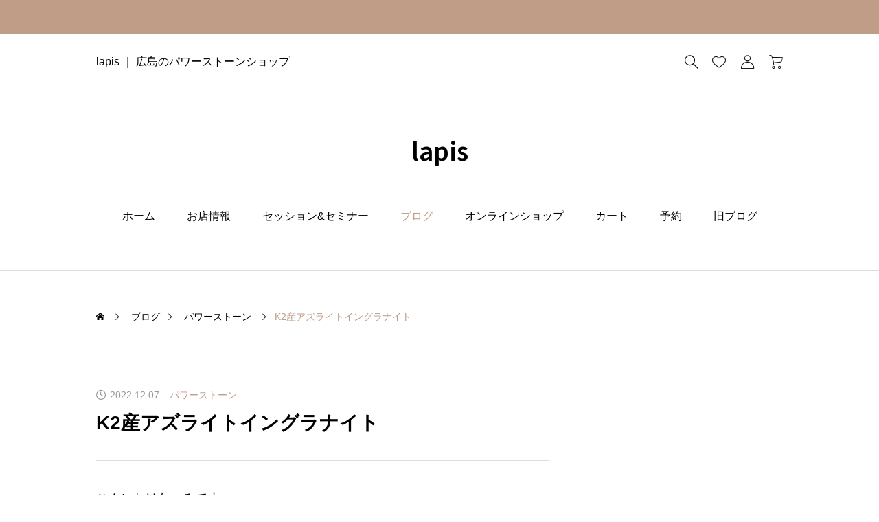

--- FILE ---
content_type: text/html; charset=UTF-8
request_url: https://lapis-stone.net/2022/12/07/k2-azuriteingranite/
body_size: 23516
content:
<!DOCTYPE html>
<html class="pc" dir="ltr" lang="ja" prefix="og: https://ogp.me/ns#">
<head>
<meta charset="UTF-8">
<!--[if IE]><meta http-equiv="X-UA-Compatible" content="IE=edge"><![endif]-->
<meta name="viewport" content="width=device-width">

<meta name="description" content="こんにちはなつみです今回ご紹介するのは、K２産アズライトイングラナイトですん？なんて？？となる名前かと思います(笑)まず「K2」というのは、山の名前なんですK2は、世界第2位という高峰であ...">
<link rel="pingback" href="https://lapis-stone.net/xmlrpc.php">
<script data-cfasync="false" data-no-defer="1" data-no-minify="1" data-no-optimize="1">var ewww_webp_supported=!1;function check_webp_feature(A,e){var w;e=void 0!==e?e:function(){},ewww_webp_supported?e(ewww_webp_supported):((w=new Image).onload=function(){ewww_webp_supported=0<w.width&&0<w.height,e&&e(ewww_webp_supported)},w.onerror=function(){e&&e(!1)},w.src="data:image/webp;base64,"+{alpha:"UklGRkoAAABXRUJQVlA4WAoAAAAQAAAAAAAAAAAAQUxQSAwAAAARBxAR/Q9ERP8DAABWUDggGAAAABQBAJ0BKgEAAQAAAP4AAA3AAP7mtQAAAA=="}[A])}check_webp_feature("alpha");</script><script data-cfasync="false" data-no-defer="1" data-no-minify="1" data-no-optimize="1">var Arrive=function(c,w){"use strict";if(c.MutationObserver&&"undefined"!=typeof HTMLElement){var r,a=0,u=(r=HTMLElement.prototype.matches||HTMLElement.prototype.webkitMatchesSelector||HTMLElement.prototype.mozMatchesSelector||HTMLElement.prototype.msMatchesSelector,{matchesSelector:function(e,t){return e instanceof HTMLElement&&r.call(e,t)},addMethod:function(e,t,r){var a=e[t];e[t]=function(){return r.length==arguments.length?r.apply(this,arguments):"function"==typeof a?a.apply(this,arguments):void 0}},callCallbacks:function(e,t){t&&t.options.onceOnly&&1==t.firedElems.length&&(e=[e[0]]);for(var r,a=0;r=e[a];a++)r&&r.callback&&r.callback.call(r.elem,r.elem);t&&t.options.onceOnly&&1==t.firedElems.length&&t.me.unbindEventWithSelectorAndCallback.call(t.target,t.selector,t.callback)},checkChildNodesRecursively:function(e,t,r,a){for(var i,n=0;i=e[n];n++)r(i,t,a)&&a.push({callback:t.callback,elem:i}),0<i.childNodes.length&&u.checkChildNodesRecursively(i.childNodes,t,r,a)},mergeArrays:function(e,t){var r,a={};for(r in e)e.hasOwnProperty(r)&&(a[r]=e[r]);for(r in t)t.hasOwnProperty(r)&&(a[r]=t[r]);return a},toElementsArray:function(e){return e=void 0!==e&&("number"!=typeof e.length||e===c)?[e]:e}}),e=(l.prototype.addEvent=function(e,t,r,a){a={target:e,selector:t,options:r,callback:a,firedElems:[]};return this._beforeAdding&&this._beforeAdding(a),this._eventsBucket.push(a),a},l.prototype.removeEvent=function(e){for(var t,r=this._eventsBucket.length-1;t=this._eventsBucket[r];r--)e(t)&&(this._beforeRemoving&&this._beforeRemoving(t),(t=this._eventsBucket.splice(r,1))&&t.length&&(t[0].callback=null))},l.prototype.beforeAdding=function(e){this._beforeAdding=e},l.prototype.beforeRemoving=function(e){this._beforeRemoving=e},l),t=function(i,n){var o=new e,l=this,s={fireOnAttributesModification:!1};return o.beforeAdding(function(t){var e=t.target;e!==c.document&&e!==c||(e=document.getElementsByTagName("html")[0]);var r=new MutationObserver(function(e){n.call(this,e,t)}),a=i(t.options);r.observe(e,a),t.observer=r,t.me=l}),o.beforeRemoving(function(e){e.observer.disconnect()}),this.bindEvent=function(e,t,r){t=u.mergeArrays(s,t);for(var a=u.toElementsArray(this),i=0;i<a.length;i++)o.addEvent(a[i],e,t,r)},this.unbindEvent=function(){var r=u.toElementsArray(this);o.removeEvent(function(e){for(var t=0;t<r.length;t++)if(this===w||e.target===r[t])return!0;return!1})},this.unbindEventWithSelectorOrCallback=function(r){var a=u.toElementsArray(this),i=r,e="function"==typeof r?function(e){for(var t=0;t<a.length;t++)if((this===w||e.target===a[t])&&e.callback===i)return!0;return!1}:function(e){for(var t=0;t<a.length;t++)if((this===w||e.target===a[t])&&e.selector===r)return!0;return!1};o.removeEvent(e)},this.unbindEventWithSelectorAndCallback=function(r,a){var i=u.toElementsArray(this);o.removeEvent(function(e){for(var t=0;t<i.length;t++)if((this===w||e.target===i[t])&&e.selector===r&&e.callback===a)return!0;return!1})},this},i=new function(){var s={fireOnAttributesModification:!1,onceOnly:!1,existing:!1};function n(e,t,r){return!(!u.matchesSelector(e,t.selector)||(e._id===w&&(e._id=a++),-1!=t.firedElems.indexOf(e._id)))&&(t.firedElems.push(e._id),!0)}var c=(i=new t(function(e){var t={attributes:!1,childList:!0,subtree:!0};return e.fireOnAttributesModification&&(t.attributes=!0),t},function(e,i){e.forEach(function(e){var t=e.addedNodes,r=e.target,a=[];null!==t&&0<t.length?u.checkChildNodesRecursively(t,i,n,a):"attributes"===e.type&&n(r,i)&&a.push({callback:i.callback,elem:r}),u.callCallbacks(a,i)})})).bindEvent;return i.bindEvent=function(e,t,r){t=void 0===r?(r=t,s):u.mergeArrays(s,t);var a=u.toElementsArray(this);if(t.existing){for(var i=[],n=0;n<a.length;n++)for(var o=a[n].querySelectorAll(e),l=0;l<o.length;l++)i.push({callback:r,elem:o[l]});if(t.onceOnly&&i.length)return r.call(i[0].elem,i[0].elem);setTimeout(u.callCallbacks,1,i)}c.call(this,e,t,r)},i},o=new function(){var a={};function i(e,t){return u.matchesSelector(e,t.selector)}var n=(o=new t(function(){return{childList:!0,subtree:!0}},function(e,r){e.forEach(function(e){var t=e.removedNodes,e=[];null!==t&&0<t.length&&u.checkChildNodesRecursively(t,r,i,e),u.callCallbacks(e,r)})})).bindEvent;return o.bindEvent=function(e,t,r){t=void 0===r?(r=t,a):u.mergeArrays(a,t),n.call(this,e,t,r)},o};d(HTMLElement.prototype),d(NodeList.prototype),d(HTMLCollection.prototype),d(HTMLDocument.prototype),d(Window.prototype);var n={};return s(i,n,"unbindAllArrive"),s(o,n,"unbindAllLeave"),n}function l(){this._eventsBucket=[],this._beforeAdding=null,this._beforeRemoving=null}function s(e,t,r){u.addMethod(t,r,e.unbindEvent),u.addMethod(t,r,e.unbindEventWithSelectorOrCallback),u.addMethod(t,r,e.unbindEventWithSelectorAndCallback)}function d(e){e.arrive=i.bindEvent,s(i,e,"unbindArrive"),e.leave=o.bindEvent,s(o,e,"unbindLeave")}}(window,void 0),ewww_webp_supported=!1;function check_webp_feature(e,t){var r;ewww_webp_supported?t(ewww_webp_supported):((r=new Image).onload=function(){ewww_webp_supported=0<r.width&&0<r.height,t(ewww_webp_supported)},r.onerror=function(){t(!1)},r.src="data:image/webp;base64,"+{alpha:"UklGRkoAAABXRUJQVlA4WAoAAAAQAAAAAAAAAAAAQUxQSAwAAAARBxAR/Q9ERP8DAABWUDggGAAAABQBAJ0BKgEAAQAAAP4AAA3AAP7mtQAAAA==",animation:"UklGRlIAAABXRUJQVlA4WAoAAAASAAAAAAAAAAAAQU5JTQYAAAD/////AABBTk1GJgAAAAAAAAAAAAAAAAAAAGQAAABWUDhMDQAAAC8AAAAQBxAREYiI/gcA"}[e])}function ewwwLoadImages(e){if(e){for(var t=document.querySelectorAll(".batch-image img, .image-wrapper a, .ngg-pro-masonry-item a, .ngg-galleria-offscreen-seo-wrapper a"),r=0,a=t.length;r<a;r++)ewwwAttr(t[r],"data-src",t[r].getAttribute("data-webp")),ewwwAttr(t[r],"data-thumbnail",t[r].getAttribute("data-webp-thumbnail"));for(var i=document.querySelectorAll("div.woocommerce-product-gallery__image"),r=0,a=i.length;r<a;r++)ewwwAttr(i[r],"data-thumb",i[r].getAttribute("data-webp-thumb"))}for(var n=document.querySelectorAll("video"),r=0,a=n.length;r<a;r++)ewwwAttr(n[r],"poster",e?n[r].getAttribute("data-poster-webp"):n[r].getAttribute("data-poster-image"));for(var o,l=document.querySelectorAll("img.ewww_webp_lazy_load"),r=0,a=l.length;r<a;r++)e&&(ewwwAttr(l[r],"data-lazy-srcset",l[r].getAttribute("data-lazy-srcset-webp")),ewwwAttr(l[r],"data-srcset",l[r].getAttribute("data-srcset-webp")),ewwwAttr(l[r],"data-lazy-src",l[r].getAttribute("data-lazy-src-webp")),ewwwAttr(l[r],"data-src",l[r].getAttribute("data-src-webp")),ewwwAttr(l[r],"data-orig-file",l[r].getAttribute("data-webp-orig-file")),ewwwAttr(l[r],"data-medium-file",l[r].getAttribute("data-webp-medium-file")),ewwwAttr(l[r],"data-large-file",l[r].getAttribute("data-webp-large-file")),null!=(o=l[r].getAttribute("srcset"))&&!1!==o&&o.includes("R0lGOD")&&ewwwAttr(l[r],"src",l[r].getAttribute("data-lazy-src-webp"))),l[r].className=l[r].className.replace(/\bewww_webp_lazy_load\b/,"");for(var s=document.querySelectorAll(".ewww_webp"),r=0,a=s.length;r<a;r++)e?(ewwwAttr(s[r],"srcset",s[r].getAttribute("data-srcset-webp")),ewwwAttr(s[r],"src",s[r].getAttribute("data-src-webp")),ewwwAttr(s[r],"data-orig-file",s[r].getAttribute("data-webp-orig-file")),ewwwAttr(s[r],"data-medium-file",s[r].getAttribute("data-webp-medium-file")),ewwwAttr(s[r],"data-large-file",s[r].getAttribute("data-webp-large-file")),ewwwAttr(s[r],"data-large_image",s[r].getAttribute("data-webp-large_image")),ewwwAttr(s[r],"data-src",s[r].getAttribute("data-webp-src"))):(ewwwAttr(s[r],"srcset",s[r].getAttribute("data-srcset-img")),ewwwAttr(s[r],"src",s[r].getAttribute("data-src-img"))),s[r].className=s[r].className.replace(/\bewww_webp\b/,"ewww_webp_loaded");window.jQuery&&jQuery.fn.isotope&&jQuery.fn.imagesLoaded&&(jQuery(".fusion-posts-container-infinite").imagesLoaded(function(){jQuery(".fusion-posts-container-infinite").hasClass("isotope")&&jQuery(".fusion-posts-container-infinite").isotope()}),jQuery(".fusion-portfolio:not(.fusion-recent-works) .fusion-portfolio-wrapper").imagesLoaded(function(){jQuery(".fusion-portfolio:not(.fusion-recent-works) .fusion-portfolio-wrapper").isotope()}))}function ewwwWebPInit(e){ewwwLoadImages(e),ewwwNggLoadGalleries(e),document.arrive(".ewww_webp",function(){ewwwLoadImages(e)}),document.arrive(".ewww_webp_lazy_load",function(){ewwwLoadImages(e)}),document.arrive("videos",function(){ewwwLoadImages(e)}),"loading"==document.readyState?document.addEventListener("DOMContentLoaded",ewwwJSONParserInit):("undefined"!=typeof galleries&&ewwwNggParseGalleries(e),ewwwWooParseVariations(e))}function ewwwAttr(e,t,r){null!=r&&!1!==r&&e.setAttribute(t,r)}function ewwwJSONParserInit(){"undefined"!=typeof galleries&&check_webp_feature("alpha",ewwwNggParseGalleries),check_webp_feature("alpha",ewwwWooParseVariations)}function ewwwWooParseVariations(e){if(e)for(var t=document.querySelectorAll("form.variations_form"),r=0,a=t.length;r<a;r++){var i=t[r].getAttribute("data-product_variations"),n=!1;try{for(var o in i=JSON.parse(i))void 0!==i[o]&&void 0!==i[o].image&&(void 0!==i[o].image.src_webp&&(i[o].image.src=i[o].image.src_webp,n=!0),void 0!==i[o].image.srcset_webp&&(i[o].image.srcset=i[o].image.srcset_webp,n=!0),void 0!==i[o].image.full_src_webp&&(i[o].image.full_src=i[o].image.full_src_webp,n=!0),void 0!==i[o].image.gallery_thumbnail_src_webp&&(i[o].image.gallery_thumbnail_src=i[o].image.gallery_thumbnail_src_webp,n=!0),void 0!==i[o].image.thumb_src_webp&&(i[o].image.thumb_src=i[o].image.thumb_src_webp,n=!0));n&&ewwwAttr(t[r],"data-product_variations",JSON.stringify(i))}catch(e){}}}function ewwwNggParseGalleries(e){if(e)for(var t in galleries){var r=galleries[t];galleries[t].images_list=ewwwNggParseImageList(r.images_list)}}function ewwwNggLoadGalleries(e){e&&document.addEventListener("ngg.galleria.themeadded",function(e,t){window.ngg_galleria._create_backup=window.ngg_galleria.create,window.ngg_galleria.create=function(e,t){var r=$(e).data("id");return galleries["gallery_"+r].images_list=ewwwNggParseImageList(galleries["gallery_"+r].images_list),window.ngg_galleria._create_backup(e,t)}})}function ewwwNggParseImageList(e){for(var t in e){var r=e[t];if(void 0!==r["image-webp"]&&(e[t].image=r["image-webp"],delete e[t]["image-webp"]),void 0!==r["thumb-webp"]&&(e[t].thumb=r["thumb-webp"],delete e[t]["thumb-webp"]),void 0!==r.full_image_webp&&(e[t].full_image=r.full_image_webp,delete e[t].full_image_webp),void 0!==r.srcsets)for(var a in r.srcsets)nggSrcset=r.srcsets[a],void 0!==r.srcsets[a+"-webp"]&&(e[t].srcsets[a]=r.srcsets[a+"-webp"],delete e[t].srcsets[a+"-webp"]);if(void 0!==r.full_srcsets)for(var i in r.full_srcsets)nggFSrcset=r.full_srcsets[i],void 0!==r.full_srcsets[i+"-webp"]&&(e[t].full_srcsets[i]=r.full_srcsets[i+"-webp"],delete e[t].full_srcsets[i+"-webp"])}return e}check_webp_feature("alpha",ewwwWebPInit);</script>	<style>img:is([sizes="auto" i], [sizes^="auto," i]) { contain-intrinsic-size: 3000px 1500px }</style>
	
		<!-- All in One SEO 4.8.4.1 - aioseo.com -->
		<title>K2産アズライトイングラナイト | lapis</title>
	<meta name="description" content="こんにちはなつみです 今回ご紹介するのは、K２産アズライトイングラナイトです ん？なんて？？ となる名前かと思" />
	<meta name="robots" content="max-snippet:-1, max-image-preview:large, max-video-preview:-1" />
	<meta name="author" content="lapis"/>
	<meta name="google-site-verification" content="hOofcSJ9Tr0bwDWZh5nGxQ4WvyftuR5xWSTGmqoam5k" />
	<meta name="msvalidate.01" content="4208950AF642E66B17975C07ABE21192" />
	<link rel="canonical" href="https://lapis-stone.net/2022/12/07/k2-azuriteingranite/" />
	<meta name="generator" content="All in One SEO (AIOSEO) 4.8.4.1" />
		<meta property="og:locale" content="ja_JP" />
		<meta property="og:site_name" content="ラピス" />
		<meta property="og:type" content="article" />
		<meta property="og:title" content="K2産アズライトイングラナイト | lapis" />
		<meta property="og:description" content="こんにちはなつみです 今回ご紹介するのは、K２産アズライトイングラナイトです ん？なんて？？ となる名前かと思" />
		<meta property="og:url" content="https://lapis-stone.net/2022/12/07/k2-azuriteingranite/" />
		<meta property="og:image" content="https://lapis-stone.net/wp-content/uploads/2022/12/1670372038104.jpg" />
		<meta property="og:image:secure_url" content="https://lapis-stone.net/wp-content/uploads/2022/12/1670372038104.jpg" />
		<meta property="og:image:width" content="1000" />
		<meta property="og:image:height" content="750" />
		<meta property="article:published_time" content="2022-12-07T00:25:02+00:00" />
		<meta property="article:modified_time" content="2022-12-07T00:25:02+00:00" />
		<meta name="twitter:card" content="summary" />
		<meta name="twitter:title" content="K2産アズライトイングラナイト | lapis" />
		<meta name="twitter:description" content="こんにちはなつみです 今回ご紹介するのは、K２産アズライトイングラナイトです ん？なんて？？ となる名前かと思" />
		<meta name="twitter:image" content="https://lapis-stone.net/wp-content/uploads/2022/12/1670372038104.jpg" />
		<script type="application/ld+json" class="aioseo-schema">
			{"@context":"https:\/\/schema.org","@graph":[{"@type":"Article","@id":"https:\/\/lapis-stone.net\/2022\/12\/07\/k2-azuriteingranite\/#article","name":"K2\u7523\u30a2\u30ba\u30e9\u30a4\u30c8\u30a4\u30f3\u30b0\u30e9\u30ca\u30a4\u30c8 | lapis","headline":"K2\u7523\u30a2\u30ba\u30e9\u30a4\u30c8\u30a4\u30f3\u30b0\u30e9\u30ca\u30a4\u30c8","author":{"@id":"https:\/\/lapis-stone.net\/author\/lapis\/#author"},"publisher":{"@id":"https:\/\/lapis-stone.net\/#organization"},"image":{"@type":"ImageObject","url":"https:\/\/lapis-stone.net\/wp-content\/uploads\/2022\/12\/1670372038104.jpg","width":1000,"height":750},"datePublished":"2022-12-07T09:25:02+09:00","dateModified":"2022-12-07T09:25:02+09:00","inLanguage":"ja","mainEntityOfPage":{"@id":"https:\/\/lapis-stone.net\/2022\/12\/07\/k2-azuriteingranite\/#webpage"},"isPartOf":{"@id":"https:\/\/lapis-stone.net\/2022\/12\/07\/k2-azuriteingranite\/#webpage"},"articleSection":"\u30d1\u30ef\u30fc\u30b9\u30c8\u30fc\u30f3, \u5546\u54c1\u7d39\u4ecb"},{"@type":"BreadcrumbList","@id":"https:\/\/lapis-stone.net\/2022\/12\/07\/k2-azuriteingranite\/#breadcrumblist","itemListElement":[{"@type":"ListItem","@id":"https:\/\/lapis-stone.net#listItem","position":1,"name":"\u30db\u30fc\u30e0","item":"https:\/\/lapis-stone.net","nextItem":{"@type":"ListItem","@id":"https:\/\/lapis-stone.net\/category\/stone\/#listItem","name":"\u30d1\u30ef\u30fc\u30b9\u30c8\u30fc\u30f3"}},{"@type":"ListItem","@id":"https:\/\/lapis-stone.net\/category\/stone\/#listItem","position":2,"name":"\u30d1\u30ef\u30fc\u30b9\u30c8\u30fc\u30f3","item":"https:\/\/lapis-stone.net\/category\/stone\/","nextItem":{"@type":"ListItem","@id":"https:\/\/lapis-stone.net\/2022\/12\/07\/k2-azuriteingranite\/#listItem","name":"K2\u7523\u30a2\u30ba\u30e9\u30a4\u30c8\u30a4\u30f3\u30b0\u30e9\u30ca\u30a4\u30c8"},"previousItem":{"@type":"ListItem","@id":"https:\/\/lapis-stone.net#listItem","name":"\u30db\u30fc\u30e0"}},{"@type":"ListItem","@id":"https:\/\/lapis-stone.net\/2022\/12\/07\/k2-azuriteingranite\/#listItem","position":3,"name":"K2\u7523\u30a2\u30ba\u30e9\u30a4\u30c8\u30a4\u30f3\u30b0\u30e9\u30ca\u30a4\u30c8","previousItem":{"@type":"ListItem","@id":"https:\/\/lapis-stone.net\/category\/stone\/#listItem","name":"\u30d1\u30ef\u30fc\u30b9\u30c8\u30fc\u30f3"}}]},{"@type":"Organization","@id":"https:\/\/lapis-stone.net\/#organization","name":"lapis","description":"\u5e83\u5cf6\u306e\u30d1\u30ef\u30fc\u30b9\u30c8\u30fc\u30f3\u30b7\u30e7\u30c3\u30d7","url":"https:\/\/lapis-stone.net\/","telephone":"+81822369160","logo":{"@type":"ImageObject","url":"https:\/\/lapis-stone.net\/wp-content\/uploads\/2024\/05\/\u30ed\u30b43.png","@id":"https:\/\/lapis-stone.net\/2022\/12\/07\/k2-azuriteingranite\/#organizationLogo","width":341,"height":346},"image":{"@id":"https:\/\/lapis-stone.net\/2022\/12\/07\/k2-azuriteingranite\/#organizationLogo"}},{"@type":"Person","@id":"https:\/\/lapis-stone.net\/author\/lapis\/#author","url":"https:\/\/lapis-stone.net\/author\/lapis\/","name":"lapis","image":{"@type":"ImageObject","@id":"https:\/\/lapis-stone.net\/2022\/12\/07\/k2-azuriteingranite\/#authorImage","url":"https:\/\/secure.gravatar.com\/avatar\/b987e36250b6bbd22779ac3b4e30b162d97a1334bffab545d2e3f21642870d98?s=96&d=mm&r=g","width":96,"height":96,"caption":"lapis"}},{"@type":"WebPage","@id":"https:\/\/lapis-stone.net\/2022\/12\/07\/k2-azuriteingranite\/#webpage","url":"https:\/\/lapis-stone.net\/2022\/12\/07\/k2-azuriteingranite\/","name":"K2\u7523\u30a2\u30ba\u30e9\u30a4\u30c8\u30a4\u30f3\u30b0\u30e9\u30ca\u30a4\u30c8 | lapis","description":"\u3053\u3093\u306b\u3061\u306f\u306a\u3064\u307f\u3067\u3059 \u4eca\u56de\u3054\u7d39\u4ecb\u3059\u308b\u306e\u306f\u3001K\uff12\u7523\u30a2\u30ba\u30e9\u30a4\u30c8\u30a4\u30f3\u30b0\u30e9\u30ca\u30a4\u30c8\u3067\u3059 \u3093\uff1f\u306a\u3093\u3066\uff1f\uff1f \u3068\u306a\u308b\u540d\u524d\u304b\u3068\u601d","inLanguage":"ja","isPartOf":{"@id":"https:\/\/lapis-stone.net\/#website"},"breadcrumb":{"@id":"https:\/\/lapis-stone.net\/2022\/12\/07\/k2-azuriteingranite\/#breadcrumblist"},"author":{"@id":"https:\/\/lapis-stone.net\/author\/lapis\/#author"},"creator":{"@id":"https:\/\/lapis-stone.net\/author\/lapis\/#author"},"image":{"@type":"ImageObject","url":"https:\/\/lapis-stone.net\/wp-content\/uploads\/2022\/12\/1670372038104.jpg","@id":"https:\/\/lapis-stone.net\/2022\/12\/07\/k2-azuriteingranite\/#mainImage","width":1000,"height":750},"primaryImageOfPage":{"@id":"https:\/\/lapis-stone.net\/2022\/12\/07\/k2-azuriteingranite\/#mainImage"},"datePublished":"2022-12-07T09:25:02+09:00","dateModified":"2022-12-07T09:25:02+09:00"},{"@type":"WebSite","@id":"https:\/\/lapis-stone.net\/#website","url":"https:\/\/lapis-stone.net\/","name":"lapis","description":"\u5e83\u5cf6\u306e\u30d1\u30ef\u30fc\u30b9\u30c8\u30fc\u30f3\u30b7\u30e7\u30c3\u30d7","inLanguage":"ja","publisher":{"@id":"https:\/\/lapis-stone.net\/#organization"}}]}
		</script>
		<!-- All in One SEO -->

<link rel='dns-prefetch' href='//webfonts.xserver.jp' />
<link rel="alternate" type="application/rss+xml" title="lapis &raquo; フィード" href="https://lapis-stone.net/feed/" />
<link rel="alternate" type="application/rss+xml" title="lapis &raquo; コメントフィード" href="https://lapis-stone.net/comments/feed/" />
<link rel="alternate" type="application/rss+xml" title="lapis &raquo; K2産アズライトイングラナイト のコメントのフィード" href="https://lapis-stone.net/2022/12/07/k2-azuriteingranite/feed/" />
		<!-- This site uses the Google Analytics by MonsterInsights plugin v9.11.1 - Using Analytics tracking - https://www.monsterinsights.com/ -->
		<!-- Note: MonsterInsights is not currently configured on this site. The site owner needs to authenticate with Google Analytics in the MonsterInsights settings panel. -->
					<!-- No tracking code set -->
				<!-- / Google Analytics by MonsterInsights -->
		<script type="text/javascript">
/* <![CDATA[ */
window._wpemojiSettings = {"baseUrl":"https:\/\/s.w.org\/images\/core\/emoji\/16.0.1\/72x72\/","ext":".png","svgUrl":"https:\/\/s.w.org\/images\/core\/emoji\/16.0.1\/svg\/","svgExt":".svg","source":{"concatemoji":"https:\/\/lapis-stone.net\/wp-includes\/js\/wp-emoji-release.min.js?ver=6.8.3"}};
/*! This file is auto-generated */
!function(s,n){var o,i,e;function c(e){try{var t={supportTests:e,timestamp:(new Date).valueOf()};sessionStorage.setItem(o,JSON.stringify(t))}catch(e){}}function p(e,t,n){e.clearRect(0,0,e.canvas.width,e.canvas.height),e.fillText(t,0,0);var t=new Uint32Array(e.getImageData(0,0,e.canvas.width,e.canvas.height).data),a=(e.clearRect(0,0,e.canvas.width,e.canvas.height),e.fillText(n,0,0),new Uint32Array(e.getImageData(0,0,e.canvas.width,e.canvas.height).data));return t.every(function(e,t){return e===a[t]})}function u(e,t){e.clearRect(0,0,e.canvas.width,e.canvas.height),e.fillText(t,0,0);for(var n=e.getImageData(16,16,1,1),a=0;a<n.data.length;a++)if(0!==n.data[a])return!1;return!0}function f(e,t,n,a){switch(t){case"flag":return n(e,"\ud83c\udff3\ufe0f\u200d\u26a7\ufe0f","\ud83c\udff3\ufe0f\u200b\u26a7\ufe0f")?!1:!n(e,"\ud83c\udde8\ud83c\uddf6","\ud83c\udde8\u200b\ud83c\uddf6")&&!n(e,"\ud83c\udff4\udb40\udc67\udb40\udc62\udb40\udc65\udb40\udc6e\udb40\udc67\udb40\udc7f","\ud83c\udff4\u200b\udb40\udc67\u200b\udb40\udc62\u200b\udb40\udc65\u200b\udb40\udc6e\u200b\udb40\udc67\u200b\udb40\udc7f");case"emoji":return!a(e,"\ud83e\udedf")}return!1}function g(e,t,n,a){var r="undefined"!=typeof WorkerGlobalScope&&self instanceof WorkerGlobalScope?new OffscreenCanvas(300,150):s.createElement("canvas"),o=r.getContext("2d",{willReadFrequently:!0}),i=(o.textBaseline="top",o.font="600 32px Arial",{});return e.forEach(function(e){i[e]=t(o,e,n,a)}),i}function t(e){var t=s.createElement("script");t.src=e,t.defer=!0,s.head.appendChild(t)}"undefined"!=typeof Promise&&(o="wpEmojiSettingsSupports",i=["flag","emoji"],n.supports={everything:!0,everythingExceptFlag:!0},e=new Promise(function(e){s.addEventListener("DOMContentLoaded",e,{once:!0})}),new Promise(function(t){var n=function(){try{var e=JSON.parse(sessionStorage.getItem(o));if("object"==typeof e&&"number"==typeof e.timestamp&&(new Date).valueOf()<e.timestamp+604800&&"object"==typeof e.supportTests)return e.supportTests}catch(e){}return null}();if(!n){if("undefined"!=typeof Worker&&"undefined"!=typeof OffscreenCanvas&&"undefined"!=typeof URL&&URL.createObjectURL&&"undefined"!=typeof Blob)try{var e="postMessage("+g.toString()+"("+[JSON.stringify(i),f.toString(),p.toString(),u.toString()].join(",")+"));",a=new Blob([e],{type:"text/javascript"}),r=new Worker(URL.createObjectURL(a),{name:"wpTestEmojiSupports"});return void(r.onmessage=function(e){c(n=e.data),r.terminate(),t(n)})}catch(e){}c(n=g(i,f,p,u))}t(n)}).then(function(e){for(var t in e)n.supports[t]=e[t],n.supports.everything=n.supports.everything&&n.supports[t],"flag"!==t&&(n.supports.everythingExceptFlag=n.supports.everythingExceptFlag&&n.supports[t]);n.supports.everythingExceptFlag=n.supports.everythingExceptFlag&&!n.supports.flag,n.DOMReady=!1,n.readyCallback=function(){n.DOMReady=!0}}).then(function(){return e}).then(function(){var e;n.supports.everything||(n.readyCallback(),(e=n.source||{}).concatemoji?t(e.concatemoji):e.wpemoji&&e.twemoji&&(t(e.twemoji),t(e.wpemoji)))}))}((window,document),window._wpemojiSettings);
/* ]]> */
</script>
<link rel="preconnect" href="https://fonts.googleapis.com">
<link rel="preconnect" href="https://fonts.gstatic.com" crossorigin>
<link href="https://fonts.googleapis.com/css2?family=Noto+Sans+JP:wght@400;600" rel="stylesheet">
<link rel='stylesheet' id='style-css' href='https://lapis-stone.net/wp-content/themes/ankle_tcd092/style.css?ver=1.8' type='text/css' media='all' />
<style id='wp-emoji-styles-inline-css' type='text/css'>

	img.wp-smiley, img.emoji {
		display: inline !important;
		border: none !important;
		box-shadow: none !important;
		height: 1em !important;
		width: 1em !important;
		margin: 0 0.07em !important;
		vertical-align: -0.1em !important;
		background: none !important;
		padding: 0 !important;
	}
</style>
<link rel='stylesheet' id='wp-block-library-css' href='https://lapis-stone.net/wp-includes/css/dist/block-library/style.min.css?ver=6.8.3' type='text/css' media='all' />
<style id='classic-theme-styles-inline-css' type='text/css'>
/*! This file is auto-generated */
.wp-block-button__link{color:#fff;background-color:#32373c;border-radius:9999px;box-shadow:none;text-decoration:none;padding:calc(.667em + 2px) calc(1.333em + 2px);font-size:1.125em}.wp-block-file__button{background:#32373c;color:#fff;text-decoration:none}
</style>
<link rel='stylesheet' id='amazon-payments-advanced-blocks-log-out-banner-css' href='https://lapis-stone.net/wp-content/plugins/woocommerce-gateway-amazon-payments-advanced/build/js/blocks/log-out-banner/style-index.css?ver=7b7a8388c5cd363f116c' type='text/css' media='all' />
<style id='global-styles-inline-css' type='text/css'>
:root{--wp--preset--aspect-ratio--square: 1;--wp--preset--aspect-ratio--4-3: 4/3;--wp--preset--aspect-ratio--3-4: 3/4;--wp--preset--aspect-ratio--3-2: 3/2;--wp--preset--aspect-ratio--2-3: 2/3;--wp--preset--aspect-ratio--16-9: 16/9;--wp--preset--aspect-ratio--9-16: 9/16;--wp--preset--color--black: #000000;--wp--preset--color--cyan-bluish-gray: #abb8c3;--wp--preset--color--white: #ffffff;--wp--preset--color--pale-pink: #f78da7;--wp--preset--color--vivid-red: #cf2e2e;--wp--preset--color--luminous-vivid-orange: #ff6900;--wp--preset--color--luminous-vivid-amber: #fcb900;--wp--preset--color--light-green-cyan: #7bdcb5;--wp--preset--color--vivid-green-cyan: #00d084;--wp--preset--color--pale-cyan-blue: #8ed1fc;--wp--preset--color--vivid-cyan-blue: #0693e3;--wp--preset--color--vivid-purple: #9b51e0;--wp--preset--gradient--vivid-cyan-blue-to-vivid-purple: linear-gradient(135deg,rgba(6,147,227,1) 0%,rgb(155,81,224) 100%);--wp--preset--gradient--light-green-cyan-to-vivid-green-cyan: linear-gradient(135deg,rgb(122,220,180) 0%,rgb(0,208,130) 100%);--wp--preset--gradient--luminous-vivid-amber-to-luminous-vivid-orange: linear-gradient(135deg,rgba(252,185,0,1) 0%,rgba(255,105,0,1) 100%);--wp--preset--gradient--luminous-vivid-orange-to-vivid-red: linear-gradient(135deg,rgba(255,105,0,1) 0%,rgb(207,46,46) 100%);--wp--preset--gradient--very-light-gray-to-cyan-bluish-gray: linear-gradient(135deg,rgb(238,238,238) 0%,rgb(169,184,195) 100%);--wp--preset--gradient--cool-to-warm-spectrum: linear-gradient(135deg,rgb(74,234,220) 0%,rgb(151,120,209) 20%,rgb(207,42,186) 40%,rgb(238,44,130) 60%,rgb(251,105,98) 80%,rgb(254,248,76) 100%);--wp--preset--gradient--blush-light-purple: linear-gradient(135deg,rgb(255,206,236) 0%,rgb(152,150,240) 100%);--wp--preset--gradient--blush-bordeaux: linear-gradient(135deg,rgb(254,205,165) 0%,rgb(254,45,45) 50%,rgb(107,0,62) 100%);--wp--preset--gradient--luminous-dusk: linear-gradient(135deg,rgb(255,203,112) 0%,rgb(199,81,192) 50%,rgb(65,88,208) 100%);--wp--preset--gradient--pale-ocean: linear-gradient(135deg,rgb(255,245,203) 0%,rgb(182,227,212) 50%,rgb(51,167,181) 100%);--wp--preset--gradient--electric-grass: linear-gradient(135deg,rgb(202,248,128) 0%,rgb(113,206,126) 100%);--wp--preset--gradient--midnight: linear-gradient(135deg,rgb(2,3,129) 0%,rgb(40,116,252) 100%);--wp--preset--font-size--small: 13px;--wp--preset--font-size--medium: 20px;--wp--preset--font-size--large: 36px;--wp--preset--font-size--x-large: 42px;--wp--preset--spacing--20: 0.44rem;--wp--preset--spacing--30: 0.67rem;--wp--preset--spacing--40: 1rem;--wp--preset--spacing--50: 1.5rem;--wp--preset--spacing--60: 2.25rem;--wp--preset--spacing--70: 3.38rem;--wp--preset--spacing--80: 5.06rem;--wp--preset--shadow--natural: 6px 6px 9px rgba(0, 0, 0, 0.2);--wp--preset--shadow--deep: 12px 12px 50px rgba(0, 0, 0, 0.4);--wp--preset--shadow--sharp: 6px 6px 0px rgba(0, 0, 0, 0.2);--wp--preset--shadow--outlined: 6px 6px 0px -3px rgba(255, 255, 255, 1), 6px 6px rgba(0, 0, 0, 1);--wp--preset--shadow--crisp: 6px 6px 0px rgba(0, 0, 0, 1);}:where(.is-layout-flex){gap: 0.5em;}:where(.is-layout-grid){gap: 0.5em;}body .is-layout-flex{display: flex;}.is-layout-flex{flex-wrap: wrap;align-items: center;}.is-layout-flex > :is(*, div){margin: 0;}body .is-layout-grid{display: grid;}.is-layout-grid > :is(*, div){margin: 0;}:where(.wp-block-columns.is-layout-flex){gap: 2em;}:where(.wp-block-columns.is-layout-grid){gap: 2em;}:where(.wp-block-post-template.is-layout-flex){gap: 1.25em;}:where(.wp-block-post-template.is-layout-grid){gap: 1.25em;}.has-black-color{color: var(--wp--preset--color--black) !important;}.has-cyan-bluish-gray-color{color: var(--wp--preset--color--cyan-bluish-gray) !important;}.has-white-color{color: var(--wp--preset--color--white) !important;}.has-pale-pink-color{color: var(--wp--preset--color--pale-pink) !important;}.has-vivid-red-color{color: var(--wp--preset--color--vivid-red) !important;}.has-luminous-vivid-orange-color{color: var(--wp--preset--color--luminous-vivid-orange) !important;}.has-luminous-vivid-amber-color{color: var(--wp--preset--color--luminous-vivid-amber) !important;}.has-light-green-cyan-color{color: var(--wp--preset--color--light-green-cyan) !important;}.has-vivid-green-cyan-color{color: var(--wp--preset--color--vivid-green-cyan) !important;}.has-pale-cyan-blue-color{color: var(--wp--preset--color--pale-cyan-blue) !important;}.has-vivid-cyan-blue-color{color: var(--wp--preset--color--vivid-cyan-blue) !important;}.has-vivid-purple-color{color: var(--wp--preset--color--vivid-purple) !important;}.has-black-background-color{background-color: var(--wp--preset--color--black) !important;}.has-cyan-bluish-gray-background-color{background-color: var(--wp--preset--color--cyan-bluish-gray) !important;}.has-white-background-color{background-color: var(--wp--preset--color--white) !important;}.has-pale-pink-background-color{background-color: var(--wp--preset--color--pale-pink) !important;}.has-vivid-red-background-color{background-color: var(--wp--preset--color--vivid-red) !important;}.has-luminous-vivid-orange-background-color{background-color: var(--wp--preset--color--luminous-vivid-orange) !important;}.has-luminous-vivid-amber-background-color{background-color: var(--wp--preset--color--luminous-vivid-amber) !important;}.has-light-green-cyan-background-color{background-color: var(--wp--preset--color--light-green-cyan) !important;}.has-vivid-green-cyan-background-color{background-color: var(--wp--preset--color--vivid-green-cyan) !important;}.has-pale-cyan-blue-background-color{background-color: var(--wp--preset--color--pale-cyan-blue) !important;}.has-vivid-cyan-blue-background-color{background-color: var(--wp--preset--color--vivid-cyan-blue) !important;}.has-vivid-purple-background-color{background-color: var(--wp--preset--color--vivid-purple) !important;}.has-black-border-color{border-color: var(--wp--preset--color--black) !important;}.has-cyan-bluish-gray-border-color{border-color: var(--wp--preset--color--cyan-bluish-gray) !important;}.has-white-border-color{border-color: var(--wp--preset--color--white) !important;}.has-pale-pink-border-color{border-color: var(--wp--preset--color--pale-pink) !important;}.has-vivid-red-border-color{border-color: var(--wp--preset--color--vivid-red) !important;}.has-luminous-vivid-orange-border-color{border-color: var(--wp--preset--color--luminous-vivid-orange) !important;}.has-luminous-vivid-amber-border-color{border-color: var(--wp--preset--color--luminous-vivid-amber) !important;}.has-light-green-cyan-border-color{border-color: var(--wp--preset--color--light-green-cyan) !important;}.has-vivid-green-cyan-border-color{border-color: var(--wp--preset--color--vivid-green-cyan) !important;}.has-pale-cyan-blue-border-color{border-color: var(--wp--preset--color--pale-cyan-blue) !important;}.has-vivid-cyan-blue-border-color{border-color: var(--wp--preset--color--vivid-cyan-blue) !important;}.has-vivid-purple-border-color{border-color: var(--wp--preset--color--vivid-purple) !important;}.has-vivid-cyan-blue-to-vivid-purple-gradient-background{background: var(--wp--preset--gradient--vivid-cyan-blue-to-vivid-purple) !important;}.has-light-green-cyan-to-vivid-green-cyan-gradient-background{background: var(--wp--preset--gradient--light-green-cyan-to-vivid-green-cyan) !important;}.has-luminous-vivid-amber-to-luminous-vivid-orange-gradient-background{background: var(--wp--preset--gradient--luminous-vivid-amber-to-luminous-vivid-orange) !important;}.has-luminous-vivid-orange-to-vivid-red-gradient-background{background: var(--wp--preset--gradient--luminous-vivid-orange-to-vivid-red) !important;}.has-very-light-gray-to-cyan-bluish-gray-gradient-background{background: var(--wp--preset--gradient--very-light-gray-to-cyan-bluish-gray) !important;}.has-cool-to-warm-spectrum-gradient-background{background: var(--wp--preset--gradient--cool-to-warm-spectrum) !important;}.has-blush-light-purple-gradient-background{background: var(--wp--preset--gradient--blush-light-purple) !important;}.has-blush-bordeaux-gradient-background{background: var(--wp--preset--gradient--blush-bordeaux) !important;}.has-luminous-dusk-gradient-background{background: var(--wp--preset--gradient--luminous-dusk) !important;}.has-pale-ocean-gradient-background{background: var(--wp--preset--gradient--pale-ocean) !important;}.has-electric-grass-gradient-background{background: var(--wp--preset--gradient--electric-grass) !important;}.has-midnight-gradient-background{background: var(--wp--preset--gradient--midnight) !important;}.has-small-font-size{font-size: var(--wp--preset--font-size--small) !important;}.has-medium-font-size{font-size: var(--wp--preset--font-size--medium) !important;}.has-large-font-size{font-size: var(--wp--preset--font-size--large) !important;}.has-x-large-font-size{font-size: var(--wp--preset--font-size--x-large) !important;}
:where(.wp-block-post-template.is-layout-flex){gap: 1.25em;}:where(.wp-block-post-template.is-layout-grid){gap: 1.25em;}
:where(.wp-block-columns.is-layout-flex){gap: 2em;}:where(.wp-block-columns.is-layout-grid){gap: 2em;}
:root :where(.wp-block-pullquote){font-size: 1.5em;line-height: 1.6;}
</style>
<link rel='stylesheet' id='contact-form-7-css' href='https://lapis-stone.net/wp-content/plugins/contact-form-7/includes/css/styles.css?ver=6.1' type='text/css' media='all' />
<link rel='stylesheet' id='woocommerce-layout-css' href='https://lapis-stone.net/wp-content/plugins/woocommerce/assets/css/woocommerce-layout.css?ver=10.0.5' type='text/css' media='all' />
<link rel='stylesheet' id='woocommerce-smallscreen-css' href='https://lapis-stone.net/wp-content/plugins/woocommerce/assets/css/woocommerce-smallscreen.css?ver=10.0.5' type='text/css' media='only screen and (max-width: 768px)' />
<link rel='stylesheet' id='woocommerce-general-css' href='https://lapis-stone.net/wp-content/plugins/woocommerce/assets/css/woocommerce.css?ver=10.0.5' type='text/css' media='all' />
<style id='woocommerce-inline-inline-css' type='text/css'>
.woocommerce form .form-row .required { visibility: visible; }
</style>
<link rel='stylesheet' id='wp-ulike-css' href='https://lapis-stone.net/wp-content/plugins/wp-ulike/assets/css/wp-ulike.min.css?ver=4.7.9.1' type='text/css' media='all' />
<link rel='stylesheet' id='passster-public-css' href='https://lapis-stone.net/wp-content/plugins/content-protector/assets/public/passster-public.min.css?ver=4.2.16' type='text/css' media='all' />
<link rel='stylesheet' id='brands-styles-css' href='https://lapis-stone.net/wp-content/plugins/woocommerce/assets/css/brands.css?ver=10.0.5' type='text/css' media='all' />
<link rel='stylesheet' id='woocommerce-basic-style-css' href='https://lapis-stone.net/wp-content/themes/ankle_tcd092/wc/css/woocommerce.css?ver=6.8.3' type='text/css' media='all' />
<link rel='stylesheet' id='woocommerce-ankle-style-css' href='https://lapis-stone.net/wp-content/themes/ankle_tcd092/wc/css/ankle-style.css?ver=6.8.3' type='text/css' media='all' />
<link rel='stylesheet' id='__EPYT__style-css' href='https://lapis-stone.net/wp-content/plugins/youtube-embed-plus/styles/ytprefs.min.css?ver=14.2.3' type='text/css' media='all' />
<style id='__EPYT__style-inline-css' type='text/css'>

                .epyt-gallery-thumb {
                        width: 33.333%;
                }
                
</style>
<style>:root {
  --tcd-font-type1: Arial,"Hiragino Sans","Yu Gothic Medium","Meiryo",sans-serif;
  --tcd-font-type2: "Times New Roman",Times,"Yu Mincho","游明朝","游明朝体","Hiragino Mincho Pro",serif;
  --tcd-font-type3: Palatino,"Yu Kyokasho","游教科書体","UD デジタル 教科書体 N","游明朝","游明朝体","Hiragino Mincho Pro","Meiryo",serif;
  --tcd-font-type-logo: "Noto Sans JP",sans-serif;
}</style>
<script type="text/javascript" src="https://lapis-stone.net/wp-includes/js/jquery/jquery.min.js?ver=3.7.1" id="jquery-core-js"></script>
<script type="text/javascript" src="https://lapis-stone.net/wp-includes/js/jquery/jquery-migrate.min.js?ver=3.4.1" id="jquery-migrate-js"></script>
<script type="text/javascript" src="//webfonts.xserver.jp/js/xserverv3.js?fadein=0&amp;ver=2.0.8" id="typesquare_std-js"></script>
<script type="text/javascript" src="https://lapis-stone.net/wp-content/plugins/woocommerce/assets/js/jquery-blockui/jquery.blockUI.min.js?ver=2.7.0-wc.10.0.5" id="jquery-blockui-js" defer="defer" data-wp-strategy="defer"></script>
<script type="text/javascript" id="wc-add-to-cart-js-extra">
/* <![CDATA[ */
var wc_add_to_cart_params = {"ajax_url":"\/wp-admin\/admin-ajax.php","wc_ajax_url":"\/?wc-ajax=%%endpoint%%","i18n_view_cart":"\u304a\u8cb7\u3044\u7269\u30ab\u30b4\u3092\u8868\u793a","cart_url":"https:\/\/lapis-stone.net\/cart\/","is_cart":"","cart_redirect_after_add":"yes"};
/* ]]> */
</script>
<script type="text/javascript" src="https://lapis-stone.net/wp-content/plugins/woocommerce/assets/js/frontend/add-to-cart.min.js?ver=10.0.5" id="wc-add-to-cart-js" defer="defer" data-wp-strategy="defer"></script>
<script type="text/javascript" src="https://lapis-stone.net/wp-content/plugins/woocommerce/assets/js/js-cookie/js.cookie.min.js?ver=2.1.4-wc.10.0.5" id="js-cookie-js" defer="defer" data-wp-strategy="defer"></script>
<script type="text/javascript" id="woocommerce-js-extra">
/* <![CDATA[ */
var woocommerce_params = {"ajax_url":"\/wp-admin\/admin-ajax.php","wc_ajax_url":"\/?wc-ajax=%%endpoint%%","i18n_password_show":"\u30d1\u30b9\u30ef\u30fc\u30c9\u3092\u8868\u793a","i18n_password_hide":"\u30d1\u30b9\u30ef\u30fc\u30c9\u3092\u96a0\u3059"};
/* ]]> */
</script>
<script type="text/javascript" src="https://lapis-stone.net/wp-content/plugins/woocommerce/assets/js/frontend/woocommerce.min.js?ver=10.0.5" id="woocommerce-js" defer="defer" data-wp-strategy="defer"></script>
<script type="text/javascript" src="https://lapis-stone.net/wp-content/plugins/content-protector/assets/public/cookie.js?ver=6.8.3" id="passster-cookie-js"></script>
<script type="text/javascript" id="passster-public-js-extra">
/* <![CDATA[ */
var ps_ajax = {"ajax_url":"https:\/\/lapis-stone.net\/wp-admin\/admin-ajax.php","nonce":"d642584a21","hash_nonce":"2e95bd6f46","logout_nonce":"87013ad2a1","post_id":"6629","shortcodes":[],"permalink":"https:\/\/lapis-stone.net\/2022\/12\/07\/k2-azuriteingranite\/","cookie_duration_unit":"days","cookie_duration":"1","disable_cookie":"","unlock_mode":""};
/* ]]> */
</script>
<script type="text/javascript" src="https://lapis-stone.net/wp-content/plugins/content-protector/assets/public/passster-public.min.js?ver=4.2.16" id="passster-public-js"></script>
<script type="text/javascript" id="WCPAY_ASSETS-js-extra">
/* <![CDATA[ */
var wcpayAssets = {"url":"https:\/\/lapis-stone.net\/wp-content\/plugins\/woocommerce-payments\/dist\/"};
/* ]]> */
</script>
<script type="text/javascript" id="__ytprefs__-js-extra">
/* <![CDATA[ */
var _EPYT_ = {"ajaxurl":"https:\/\/lapis-stone.net\/wp-admin\/admin-ajax.php","security":"b76eaf9c5f","gallery_scrolloffset":"20","eppathtoscripts":"https:\/\/lapis-stone.net\/wp-content\/plugins\/youtube-embed-plus\/scripts\/","eppath":"https:\/\/lapis-stone.net\/wp-content\/plugins\/youtube-embed-plus\/","epresponsiveselector":"[\"iframe.__youtube_prefs__\",\"iframe[src*='youtube.com']\",\"iframe[src*='youtube-nocookie.com']\",\"iframe[data-ep-src*='youtube.com']\",\"iframe[data-ep-src*='youtube-nocookie.com']\",\"iframe[data-ep-gallerysrc*='youtube.com']\"]","epdovol":"1","version":"14.2.3","evselector":"iframe.__youtube_prefs__[src], iframe[src*=\"youtube.com\/embed\/\"], iframe[src*=\"youtube-nocookie.com\/embed\/\"]","ajax_compat":"","maxres_facade":"eager","ytapi_load":"light","pause_others":"","stopMobileBuffer":"1","facade_mode":"","not_live_on_channel":""};
/* ]]> */
</script>
<script type="text/javascript" src="https://lapis-stone.net/wp-content/plugins/youtube-embed-plus/scripts/ytprefs.min.js?ver=14.2.3" id="__ytprefs__-js"></script>
<link rel="https://api.w.org/" href="https://lapis-stone.net/wp-json/" /><link rel="alternate" title="JSON" type="application/json" href="https://lapis-stone.net/wp-json/wp/v2/posts/6629" /><link rel='shortlink' href='https://lapis-stone.net/?p=6629' />
<link rel="alternate" title="oEmbed (JSON)" type="application/json+oembed" href="https://lapis-stone.net/wp-json/oembed/1.0/embed?url=https%3A%2F%2Flapis-stone.net%2F2022%2F12%2F07%2Fk2-azuriteingranite%2F" />
<link rel="alternate" title="oEmbed (XML)" type="text/xml+oembed" href="https://lapis-stone.net/wp-json/oembed/1.0/embed?url=https%3A%2F%2Flapis-stone.net%2F2022%2F12%2F07%2Fk2-azuriteingranite%2F&#038;format=xml" />
	<link rel="preconnect" href="https://fonts.googleapis.com">
	<link rel="preconnect" href="https://fonts.gstatic.com">
	        <style>
            .passster-form {
                max-width: 700px !important;
                        }

            .passster-form > form {
                background: #FAFAFA;
                padding: 20px 20px 20px 20px;
                margin: 0px 0px 0px 0px;
                border-radius: 0px;
            }

            .passster-form .ps-form-headline {
                font-size: 24px;
                font-weight: 500;
                color: #6804cc;
            }

            .passster-form p {
                font-size: 16px;
                font-weight: 300;
                color: #000;
            }

            .passster-submit, .passster-submit-recaptcha,
			.passster-submit, .passster-submit-turnstile {
                background: #6804cc;
                padding: 10px 10px 10px 10px;
                margin: 0px 0px 0px 0px;
                border-radius: 0px;
                font-size: 12px;
                font-weight: 400;
                color: #fff;
            }

            .passster-submit:hover, .passster-submit-recaptcha:hover,
            .passster-submit:hover, .passster-submit-turnstile:hover {
                background: #000;
                color: #fff;
            }
        </style>
		<script>
jQuery(function ($) {
	var $window = $(window);
	var $body = $('body');
  // クイックタグ - underline ------------------------------------------
  if ($('.q_underline').length) {
    var gradient_prefix = null;
    $('.q_underline').each(function(){
      var bbc = $(this).css('borderBottomColor');
      if (jQuery.inArray(bbc, ['transparent', 'rgba(0, 0, 0, 0)']) == -1) {
        if (gradient_prefix === null) {
          gradient_prefix = '';
          var ua = navigator.userAgent.toLowerCase();
          if (/webkit/.test(ua)) {
            gradient_prefix = '-webkit-';
          } else if (/firefox/.test(ua)) {
            gradient_prefix = '-moz-';
          } else {
            gradient_prefix = '';
          }
        }
        $(this).css('borderBottomColor', 'transparent');
        if (gradient_prefix) {
          $(this).css('backgroundImage', gradient_prefix+'linear-gradient(left, transparent 50%, '+bbc+ ' 50%)');
        } else {
          $(this).css('backgroundImage', 'linear-gradient(to right, transparent 50%, '+bbc+ ' 50%)');
        }
      }
    });
    $window.on('scroll.q_underline', function(){
      $('.q_underline:not(.is-active)').each(function(){
        if ($body.hasClass('show-serumtal')) {
          var left = $(this).offset().left;
          if (window.scrollX > left - window.innerHeight) {
            $(this).addClass('is-active');
          }
        } else {
          var top = $(this).offset().top;
          if (window.scrollY > top - window.innerHeight) {
            $(this).addClass('is-active');
          }
        }
      });
      if (!$('.q_underline:not(.is-active)').length) {
        $window.off('scroll.q_underline');
      }
    });
  }
} );
</script>
	<noscript><style>.woocommerce-product-gallery{ opacity: 1 !important; }</style></noscript>
	<link rel="stylesheet" href="https://lapis-stone.net/wp-content/themes/ankle_tcd092/css/design-plus.css?ver=1.8">
<link rel="stylesheet" href="https://lapis-stone.net/wp-content/themes/ankle_tcd092/css/sns-botton.css?ver=1.8">
<link rel="stylesheet" media="screen and (max-width:1024px)" href="https://lapis-stone.net/wp-content/themes/ankle_tcd092/css/footer-bar.css?ver=1.8">
<script src="https://lapis-stone.net/wp-content/themes/ankle_tcd092/js/jquery.easing.1.4.js?ver=1.8"></script>
<script src="https://lapis-stone.net/wp-content/themes/ankle_tcd092/js/jscript.js?ver=1.8"></script>
<script src="https://lapis-stone.net/wp-content/themes/ankle_tcd092/js/tcd_cookie.min.js?ver=1.8"></script>
<script src="https://lapis-stone.net/wp-content/themes/ankle_tcd092/js/comment.js?ver=1.8"></script>
<link rel="stylesheet" href="https://lapis-stone.net/wp-content/themes/ankle_tcd092/js/simplebar.css?ver=1.8">
<script src="https://lapis-stone.net/wp-content/themes/ankle_tcd092/js/simplebar.min.js?ver=1.8"></script>
<style id="tcd-woocommerce-output-style">
.product_item .title { font-size:20px; }
.recentry_viewed_products_loop .product_item .title { font-size:16px; }
@media screen and (max-width:767px) {
	.product_item .title { font-size:16px; }
}
.single_product_title { font-size:24px; }
@media screen and (max-width:767px) {
	.single_product_title { font-size:20px; }
}
.single_product_like.is-liked:before, .product_footer_like_button.is-liked:before { color:#bf9d87; }
.star-rating, .star-rating:before, .comment-form-rating-radios label::before { color:#ffa500!important; }
.product_like_message { background-color:#333333; }
</style>
<style type="text/css">
body { font-size:18px; }
.common_headline { font-size:34px !important; }
@media screen and (max-width:767px) {
  body { font-size:18px; }
  .common_headline { font-size:30px !important; }
}
.rich_font_logo { font-family: var(--tcd-font-type-logo); font-weight:bold; }
body, input, textarea { font-family: var(--tcd-font-type1); }
.rich_font, .p-vertical { font-family: var(--tcd-font-type1); }
.single_title_font { font-family: var(--tcd-font-type1); }
.header_logo .logo_text { font-size:36px; }
@media screen and (max-width:1024px) {
  .header_logo .logo_text { font-size:24px; }
}
.author_profile .avatar_area img, .animate_image img, .animate_background .image {
  width:100%; height:auto; will-change:transform;
  -webkit-transition: transform  0.5s ease;
  transition: transform  0.5s ease;
}
.author_profile a.avatar:hover img, .animate_image:hover img, .animate_background:hover .image {
  -webkit-transform: scale(1.2);
  transform: scale(1.2);
}
a { color:#000; }
a:hover { color:rgba(var(--tcd-accent-color, 191,157,135),1); }
:root {
  --tcd-accent-color:191,157,135;
  --tcd-link-color:21,120,214;
  --tcd-link-hover-color:9,101,188;
}
.article_header .featured_image img {
display: none;
}

.post_content {
line-height: 1.6;
}.styled_h2 {
  font-size:26px!important;
  text-align:center!important;
  font-weight:600!important;
  color:#000000;
  border-color:#000000;
  border-width:3px;
  border-style:solid;
border-left:none;
border-right:none;
border-top:none;
border-bottom:none;
background-color:transparent;
}
@media screen and (max-width:767px) {
  .styled_h2 { font-size:23px!important; }
}
.styled_h3 {
  font-size:26px!important;
  text-align:left!important;
  font-weight:600!important;
  color:#000000;
  border-color:#bf9d87;
  border-width:2px;
  border-style:solid;
border-left:none;
border-right:none;
border-top:none;
padding-bottom:0.8em!important;
background-color:transparent;
}
@media screen and (max-width:767px) {
  .styled_h3 { font-size:23px!important; }
}
.styled_h4 {
  font-size:26px!important;
  text-align:left!important;
  font-weight:600!important;
  color:#000000;
  border-color:#dddddd;
  border-width:1px;
  border-style:dotted;
border-left:none;
border-right:none;
border-top:none;
padding-bottom:0.8em!important;
background-color:transparent;
}
@media screen and (max-width:767px) {
  .styled_h4 { font-size:23px!important; }
}
.styled_h5 {
  font-size:16px!important;
  text-align:left!important;
  font-weight:400!important;
  color:#000000;
  border-color:#000000;
  border-width:3px;
  border-style:double;
border-left:none;
border-right:none;
border-top:none;
border-bottom:none;
background-color:#fafafa;
padding:0.8em 1em!important;
}
@media screen and (max-width:767px) {
  .styled_h5 { font-size:16px!important; }
}
.q_underline1 {
	font-weight:600;
  background-image: -webkit-linear-gradient(left, transparent 50%, #fff799 50%);
  background-image: -moz-linear-gradient(left, transparent 50%, #fff799 50%);
  background-image: linear-gradient(to right, transparent 50%, #fff799 50%);
  background-position:-100% 0.8em;}
.q_underline2 {
	font-weight:600;
  background-image: -webkit-linear-gradient(left, transparent 50%, #99f9ff 50%);
  background-image: -moz-linear-gradient(left, transparent 50%, #99f9ff 50%);
  background-image: linear-gradient(to right, transparent 50%, #99f9ff 50%);
  }
.q_underline3 {
	font-weight:400;
  background-image: -webkit-linear-gradient(left, transparent 50%, #ff99b8 50%);
  background-image: -moz-linear-gradient(left, transparent 50%, #ff99b8 50%);
  background-image: linear-gradient(to right, transparent 50%, #ff99b8 50%);
  }
.speech_balloon1 .speech_balloon_text_inner {
  color:#000;
  background-color:#f2f2f2;
  border-color:#f2f2f2;
}
.speech_balloon1 .before { border-left-color:#f2f2f2; }
.speech_balloon1 .after { border-right-color:#f2f2f2; }
.speech_balloon2 .speech_balloon_text_inner {
  color:#000000;
  background-color:#ffffff;
  border-color:#bf9d87;
}
.speech_balloon2 .before { border-left-color:#bf9d87; }
.speech_balloon2 .after { border-right-color:#ffffff; }
.speech_balloon3 .speech_balloon_text_inner {
  color:#ffffff;
  background-color:#bf9d87;
  border-color:#bf9d87;
}
.speech_balloon3 .before { border-left-color:#bf9d87; }
.speech_balloon3 .after { border-right-color:#bf9d87; }
.speech_balloon4 .speech_balloon_text_inner {
  color:#000000;
  background-color:#ffffff;
  border-color:#000000;
}
.speech_balloon4 .before { border-left-color:#000000; }
.speech_balloon4 .after { border-right-color:#ffffff; }
.q_custom_button.q_custom_button1 { width:270px; height:60px;border-radius:70px;color:#666666;border-color:#666666; }.q_custom_button.q_custom_button1:before { background-color:#bf9d87;opacity:0; }.q_custom_button.q_custom_button1:hover { color:#fff;border-color:#bf9d87; }.q_custom_button.q_custom_button1:hover:before { opacity:1; }.q_custom_button.q_custom_button2 { width:270px; height:60px;border-radius:70px;border-color:#bf9d87; }.q_custom_button.q_custom_button2:before { background-color:#bf9d87;left:0; }.q_custom_button.q_custom_button2:hover { color:#bf9d87;border-color:#bf9d87; }.q_custom_button.q_custom_button2:hover:before { left:100%; }.q_custom_button.q_custom_button3 { width:400px; height:70px;border-radius:70px;border-color:#bf9d87; }.q_custom_button.q_custom_button3:before { background-color:#bf9d87;opacity:1; }.q_custom_button.q_custom_button3:hover { color:#bf9d87;border-color:#bf9d87; }.q_custom_button.q_custom_button3:hover:before { opacity:0; }.qt_google_map .pb_googlemap_custom-overlay-inner { background:#ffffff; color:#000000; }
.qt_google_map .pb_googlemap_custom-overlay-inner::after { border-color:#ffffff transparent transparent transparent; }
</style>
<style id="current-page-style" type="text/css">
.article_header .title.post { font-size:28px; }
#related_post .title { font-size:14px; }
@media screen and (max-width:767px) {
  .article_header .title.post { font-size:25px; }
  #related_post .title { font-size:14px; }
}
</style>
<link rel="icon" href="https://lapis-stone.net/wp-content/uploads/2018/04/3-e1524898214133-100x100.png" sizes="32x32" />
<link rel="icon" href="https://lapis-stone.net/wp-content/uploads/2018/04/ロゴ3-324x324.png" sizes="192x192" />
<link rel="apple-touch-icon" href="https://lapis-stone.net/wp-content/uploads/2018/04/ロゴ3-324x324.png" />
<meta name="msapplication-TileImage" content="https://lapis-stone.net/wp-content/uploads/2018/04/ロゴ3-324x324.png" />
<style id="sccss">/* カスタム CSS をここに入力してください */


table {
	border-collapse: collapse;
}
td {
	border: solid 1px;
	padding: 0.5em;
}
</style>	<style id="egf-frontend-styles" type="text/css">
		p {font-size: 14px;} h1 {font-size: 20px;} h2 {font-size: 10px;} h3 {font-size: 20px;} h4 {font-size: 10px;} h5 {font-size: 10px;} h6 {font-size: 10px;} 	</style>
	</head>
<body data-rsssl=1 id="body" class="wp-singular post-template-default single single-post postid-6629 single-format-standard wp-embed-responsive wp-theme-ankle_tcd092 theme-ankle_tcd092 woocommerce-no-js">
<script data-cfasync="false" data-no-defer="1" data-no-minify="1" data-no-optimize="1">if(typeof ewww_webp_supported==="undefined"){var ewww_webp_supported=!1}if(ewww_webp_supported){document.body.classList.add("webp-support")}</script>
<div id="header_message" style="color:#ffffff;background-color:#bf9d87;">
    <a href="#" class="label"></a>
  </div><header id="header_top">
  <div class="inner l-inner">
    <div class="description">
      <a class="pc" href="https://lapis-stone.net/">lapis ｜ 広島のパワーストーンショップ</a>
    </div>
    <div class="header_logo">
  <a href="https://lapis-stone.net/" title="lapis">

        <span class="logo_text rich_font_logo" style="font-size:24px;">lapis</span>
    
  </a>
</div>
    <div class="menu_list">
           <div class="header_search">
  <div class="header_search_inner">
    <form role="search" method="get" action="https://lapis-stone.net/">
          <!-- 商品検索ではなく、サイト全体を検索 -->
      <div class="input_area">
        <input type="search" value="" name="s" />
      </div>
      <div class="search_area">
        <button class="search_button" type="submit" value="検索"></button>
      </div>
      <!-- post_type="product" を削除 -->
        </form>
  </div>
</div>

      <div id="js-header-search" class="header_search_toggle_button">
        <div class="header_search_toggle_button_open"></div>
        <div class="header_search_toggle_button_close"><span class="left"></span><span class="right"></span></div>
      </div>
            <ul class="header_member_navigation">
                  <li class="header_member_wishlist">
          <a href="https://lapis-stone.net/my-account/wishlist/">
            <span id="js-header-wishlist-count" class="header_member_badge" style="background-color:#bf9d87;"></span>
          </a>
          </li>
          

                          <li class="header_member_mypage">
                <a id="js-header-mypage" href="https://lapis-stone.net/my-account/"></a>
              </li>
                                    <li class="header_member_cart">
                <a id="js-header-cart" href="https://lapis-stone.net/cart/">
                  <span id="js-header-cart-item-count" class="header_member_badge" style="background-color:#bf9d87;"></span>
                </a>
              </li>
                  </ul>
            <button id="js-menu-button" class="p-menu-button c-icon-button"><span></span><span></span><span></span></button>
    </div>
    				<div class="p-header-memberbox" id="js-header-memberbox">
					<div class="p-header-memberbox__login">
						<form action="https://lapis-stone.net/my-account/" method="post" onKeyDown="if (event.keyCode == 13) return false;">
														<p class="p-header-memberbox__login-email">
								<input class="p-header-memberbox__login-input" type="text" name="username" autocomplete="username" placeholder="ユーザー名またはメールアドレス">
							</p>
							<p class="p-header-memberbox__login-password">
								<input class="p-header-memberbox__login-input" type="password" name="password" autocomplete="current-password" placeholder="パスワード">
							</p>
							<p class="p-header-memberbox__login-rememberme">
								<label><input name="rememberme" type="checkbox" value="forever"> <span>ログイン状態を保存</span></label>
							</p>
														<p class="p-header-memberbox__login-button">
								<input type="hidden" id="woocommerce-login-nonce" name="woocommerce-login-nonce" value="0e3fc74b1b" /><input type="hidden" name="_wp_http_referer" value="/2022/12/07/k2-azuriteingranite/" />								<input type="hidden" name="redirect" value="">
								<button type="submit" class="p-button" name="login" value="ログイン">ログイン</button>
							</p>
							<p class="p-header-memberbox__login-lostpassword"><a href="https://lapis-stone.net/my-account/lost-password/">パスワードを忘れた場合</a></p>
													</form>
					</div>

									</div>

				<div class="p-header-view-cart" id="js-header-view-cart">
<div class="widget woocommerce widget_shopping_cart"><div class="widget_shopping_cart_content"></div></div>				</div>
  </div>
</header>

<div id="header_bottom" class="header_bottom" >
	<div class="inner">
		<div class="header_logo">
  <a href="https://lapis-stone.net/" title="lapis">

        <span class="logo_text rich_font_logo" style="font-size:36px;">lapis</span>
    
  </a>
</div>
<nav class="global_nav_container"><ul id="menu-%e3%83%a1%e3%82%a4%e3%83%b3%e3%83%a1%e3%83%8b%e3%83%a5%e3%83%bc" class="global_nav_menu"><li id="menu-item-187" class="menu-item menu-item-type-custom menu-item-object-custom menu-item-home menu-item-187 "><a href="https://lapis-stone.net">ホーム</a></li>
<li id="menu-item-183" class="menu-item menu-item-type-post_type menu-item-object-page menu-item-183 "><a href="https://lapis-stone.net/shop-info/">お店情報</a></li>
<li id="menu-item-273" class="menu-item menu-item-type-post_type menu-item-object-page menu-item-273 "><a href="https://lapis-stone.net/session/">セッション&#038;セミナー</a></li>
<li id="menu-item-186" class="menu-item menu-item-type-post_type menu-item-object-page current_page_parent menu-item-186 current-menu-item"><a href="https://lapis-stone.net/blog/">ブログ</a></li>
<li id="menu-item-2853" class="menu-item menu-item-type-post_type menu-item-object-page menu-item-2853 "><a href="https://lapis-stone.net/shop/">オンラインショップ</a></li>
<li id="menu-item-2854" class="menu-item menu-item-type-post_type menu-item-object-page menu-item-2854 "><a href="https://lapis-stone.net/cart/">カート</a></li>
<li id="menu-item-391" class="menu-item menu-item-type-post_type menu-item-object-page menu-item-391 "><a href="https://lapis-stone.net/reservation/">予約</a></li>
<li id="menu-item-10330" class="menu-item menu-item-type-custom menu-item-object-custom menu-item-10330 "><a href="https://lapis0r.blog.fc2.com/">旧ブログ</a></li>
</ul></nav>	</div>
</div>
<div id="container">
<div id="bread_crumb">
  <ul class="clearfix" itemscope itemtype="https://schema.org/BreadcrumbList">
 <li itemprop="itemListElement" itemscope itemtype="https://schema.org/ListItem" class="home"><a itemprop="item" href="https://lapis-stone.net/"><span itemprop="name">ホーム</span></a><meta itemprop="position" content="1"></li>
 <li itemprop="itemListElement" itemscope itemtype="https://schema.org/ListItem"><a itemprop="item" href="https://lapis-stone.net/blog/"><span itemprop="name">ブログ</span></a><meta itemprop="position" content="2"></li>
  <li class="category" itemprop="itemListElement" itemscope itemtype="https://schema.org/ListItem">
    <a itemprop="item" href="https://lapis-stone.net/category/stone/"><span itemprop="name">パワーストーン</span></a>
    <a itemprop="item" href="https://lapis-stone.net/category/product/"><span itemprop="name">商品紹介</span></a>
    <meta itemprop="position" content="3">
 </li>
  <li class="last" itemprop="itemListElement" itemscope itemtype="https://schema.org/ListItem"><span itemprop="name">K2産アズライトイングラナイト</span><meta itemprop="position" content="4"></li>
  </ul>
</div>
<main id="main_contents" class="two_columns">
  <article id="main_col" class="primary">


    <div id="article">
      
      
      <div class="article_header">
        				<div class="featured_image">
					<img width="1000" height="750" src="https://lapis-stone.net/wp-content/uploads/2022/12/1670372038104.jpg" class="attachment-post-thumbnail size-post-thumbnail wp-post-image" alt="" decoding="async" fetchpriority="high" srcset="https://lapis-stone.net/wp-content/uploads/2022/12/1670372038104.jpg 1000w, https://lapis-stone.net/wp-content/uploads/2022/12/1670372038104-300x225.jpg 300w, https://lapis-stone.net/wp-content/uploads/2022/12/1670372038104-1024x768.jpg 1024w, https://lapis-stone.net/wp-content/uploads/2022/12/1670372038104-768x576.jpg 768w, https://lapis-stone.net/wp-content/uploads/2022/12/1670372038104-600x450.jpg 600w" sizes="(max-width: 1000px) 100vw, 1000px" />
				</div>
        <ul class="meta_wrap">
          <li class="date"><time class="entry-date updated" datetime="2022-12-07T09:25:02+09:00">2022.12.07</time></li>
                    <li class="category">
            <a class="category_link cat_id41" href="https://lapis-stone.net/category/stone/">パワーストーン</a>
          </li>
                  </ul>
        <h1 class="title rich_font_ post single_title_font">K2産アズライトイングラナイト</h1>

      </div>
      <div class="post_content clearfix">こんにちはなつみです<br />
<br />
今回ご紹介するのは、K２産アズライトイングラナイトです<br />
<br />
<img decoding="async" src="https://lapis-stone.net/wp-content/uploads/2022/12/1670372038104-1024x768.jpg" alt="" width="960" height="720" class="alignnone size-large wp-image-6645" srcset="https://lapis-stone.net/wp-content/uploads/2022/12/1670372038104-1024x768.jpg 1024w, https://lapis-stone.net/wp-content/uploads/2022/12/1670372038104-300x225.jpg 300w, https://lapis-stone.net/wp-content/uploads/2022/12/1670372038104-768x576.jpg 768w, https://lapis-stone.net/wp-content/uploads/2022/12/1670372038104-600x450.jpg 600w, https://lapis-stone.net/wp-content/uploads/2022/12/1670372038104.jpg 1000w" sizes="(max-width: 960px) 100vw, 960px" /><br />
<br />
ん？なんて？？<br />
となる名前かと思います(笑)<br />
<br />
まず「K2」というのは、山の名前なんです<br />
<br />
<img decoding="async" src="https://lapis-stone.net/wp-content/uploads/2022/12/mavic-drone-shoots-k2-summit-1-1024x576.jpg" alt="" width="960" height="540" class="alignnone size-large wp-image-6647" srcset="https://lapis-stone.net/wp-content/uploads/2022/12/mavic-drone-shoots-k2-summit-1-1024x576.jpg 1024w, https://lapis-stone.net/wp-content/uploads/2022/12/mavic-drone-shoots-k2-summit-1-300x169.jpg 300w, https://lapis-stone.net/wp-content/uploads/2022/12/mavic-drone-shoots-k2-summit-1-768x432.jpg 768w, https://lapis-stone.net/wp-content/uploads/2022/12/mavic-drone-shoots-k2-summit-1-600x337.jpg 600w, https://lapis-stone.net/wp-content/uploads/2022/12/mavic-drone-shoots-k2-summit-1.jpg 1000w" sizes="(max-width: 960px) 100vw, 960px" /><br />
<br />
K2は、世界第2位という高峰であるにも関わらず、<br />
あまりにも人里から遠く離れた奥地にあるため、<br />
19世紀末まではほとんど人々に存在を知られることもなく、<br />
名前さえもありませんでした<br />
<br />
<br />
近年になってようやくその存在が認知され、<br />
測量番号である<br />
「K2」<br />
がそのまま名前になりました<br />
<br />
<br />
今でもその遠さ、険しさから、<br />
人がほとんど立ち入ることのない山です<br />
<br />
<br />
登頂しようとすると、<br />
エベレストより厳しいために<br />
<br />
「世界一登るのが困難な山」<br />
<br />
といわれています<br />
<br />
<br />
<br />
どんなにパワーがあり、気の良い場所でも、<br />
たくさんの人がやってくると、やがてそのエネルギーは乱れてしまいます<br />
<br />
<br />
逆にいうと、<br />
神聖な場所というのは得てして<br />
人が安易に立ち寄れない場所に多くあるものです<br />
<br />
<br />
<br />
神聖な波動に満ちたK2で採れたストーン<br />
<br />
<br />
それが、このアズライトイングラナイト<br />
<br />
<br />
グラナイト(花崗岩)の中にアズライト(藍銅鉱)が混ぜって出来たストーンで、<br />
このストーンはK2でしか採掘されていません<br />
<br />
<img loading="lazy" decoding="async" src="https://lapis-stone.net/wp-content/uploads/2022/12/1670372057003-1024x768.jpg" alt="" width="960" height="720" class="alignnone size-large wp-image-6646" srcset="https://lapis-stone.net/wp-content/uploads/2022/12/1670372057003-1024x768.jpg 1024w, https://lapis-stone.net/wp-content/uploads/2022/12/1670372057003-300x225.jpg 300w, https://lapis-stone.net/wp-content/uploads/2022/12/1670372057003-768x576.jpg 768w, https://lapis-stone.net/wp-content/uploads/2022/12/1670372057003-600x450.jpg 600w, https://lapis-stone.net/wp-content/uploads/2022/12/1670372057003.jpg 1000w" sizes="auto, (max-width: 960px) 100vw, 960px" /><br />
<br />
<br />
初めて世界にお披露目されたのは2014年と、最近になるまで存在も認知されていないストーンでした<br />
<br />
<br />
<br />
グラナイトは、<br />
和名の「花崗岩」のほうが有名ですよね<br />
石碑や建築素材として世界中でつかわれています<br />
<br />
国会議事堂の外装も花崗岩です<br />
<br />
<img loading="lazy" decoding="async" src="https://lapis-stone.net/wp-content/uploads/2022/12/images-38.jpeg" alt="" width="678" height="452" class="alignnone size-full wp-image-6648" srcset="https://lapis-stone.net/wp-content/uploads/2022/12/images-38.jpeg 678w, https://lapis-stone.net/wp-content/uploads/2022/12/images-38-300x200.jpeg 300w, https://lapis-stone.net/wp-content/uploads/2022/12/images-38-600x400.jpeg 600w" sizes="auto, (max-width: 678px) 100vw, 678px" /><br />
<br />
<br />
耐久性に優れ、熱にも寒さにも強い石です<br />
<br />
<br />
そんな石だからか、ストーンエネルギーもとてもバランスに優れています<br />
<br />
エネルギーが不足している人にはパワーを与え、<br />
過剰なエネルギーは抑えるように働き、<br />
ベストな状態を保つようにしてくれるといわれています<br />
<br />
<br />
コミュニケーションに関しても、遠すぎず近すぎず<br />
適度な距離感の人間関係を形成する手助けをしてくれます<br />
<br />
<br />
建物などに使われ、人と長く寄り添ってきたストーンならではのエネルギーなんだなぁと感じますね<br />
<br />
<br />
アズライトについては、以前もご紹介しました<br />
<br />
<a href="https://lapis-stone.net/2022/11/18/azurite/" title="アズライトの原石">アズライトの原石</a><br />
<br />
ヒーリングの力の強いストーンで、<br />
心配事や不安、緊張を抱えて重くなっているものを取り払い、<br />
軽くしてくれるエネルギーを持ちます<br />
<br />
<br />
体や心がマイナスになっている方に、<br />
「元気になる石が欲しい」といわれることがあります<br />
<br />
ですが、元気というのはプラスの状態で、<br />
マイナスな状態の人が持つには強すぎることがあるんです<br />
<br />
そんな時に必要なのは、まずは0に戻すこと<br />
そして、その状態を保つことです<br />
<br />
マイナスから一気にプラスになりすぎると、<br />
ぶり返しがきついからです<br />
<br />
<br />
<br />
人間関係も、自分の心、体の状態も<br />
「適度」というのはとても大切で<br />
<br />
いかに中道を行けるかが、<br />
結局は長く元気で過ごせることに繋がるのです<br />
<br />
<img loading="lazy" decoding="async" src="https://lapis-stone.net/wp-content/uploads/2022/12/1670056664069-1024x768.jpg" alt="" width="960" height="720" class="alignnone size-large wp-image-6631" srcset="https://lapis-stone.net/wp-content/uploads/2022/12/1670056664069-1024x768.jpg 1024w, https://lapis-stone.net/wp-content/uploads/2022/12/1670056664069-300x225.jpg 300w, https://lapis-stone.net/wp-content/uploads/2022/12/1670056664069-768x576.jpg 768w, https://lapis-stone.net/wp-content/uploads/2022/12/1670056664069-600x450.jpg 600w, https://lapis-stone.net/wp-content/uploads/2022/12/1670056664069.jpg 1000w" sizes="auto, (max-width: 960px) 100vw, 960px" /><br />
<br />
<br />
このK2産アズライトイングラナイトは、<br />
「適度」を長くサポートしてくれる<br />
<br />
そんなストーンです<br />
<br />
<br />
癒しのアズライト<br />
バランスのグラナイト<br />
<br />
本来交わることのないストーンが、<br />
K2という特殊な山に守られながら、ゆっくりと混ざりあい、はぐくまれました<br />
<br />
<br />
優しい青色に包まれてみませんか？<br />
<br />
<hr><br />
「いいね」と思って頂けたら、下のハートを押して下さると嬉しいです(^^)
<div class="wpulike wpulike-heart " ><div class="wp_ulike_general_class wp_ulike_is_not_liked"><button type="button"
aria-label="いいねボタン"
data-ulike-id="6629"
data-ulike-nonce="823363d47a"
data-ulike-type="post"
data-ulike-template="wpulike-heart"
data-ulike-display-likers=""
data-ulike-likers-style="popover"
class="wp_ulike_btn wp_ulike_put_image wp_post_btn_6629"></button><span class="count-box wp_ulike_counter_up" data-ulike-counter-value="+13"></span></div></div>
</div><div class="share-type1 single_share_button">
 
	<div class="sns mt10">
		<ul class="type1 clearfix">
			<li class="twitter">
				<a href="https://twitter.com/intent/tweet?text=K2%E7%94%A3%E3%82%A2%E3%82%BA%E3%83%A9%E3%82%A4%E3%83%88%E3%82%A4%E3%83%B3%E3%82%B0%E3%83%A9%E3%83%8A%E3%82%A4%E3%83%88&url=https%3A%2F%2Flapis-stone.net%2F2022%2F12%2F07%2Fk2-azuriteingranite%2F&via=&tw_p=tweetbutton&related=" onclick="javascript:window.open(this.href, '', 'menubar=no,toolbar=no,resizable=yes,scrollbars=yes,height=400,width=600');return false;"><i class="icon-twitter"></i><span class="ttl">Post</span><span class="share-count"></span></a>
			</li>
			<li class="facebook">
				<a href="//www.facebook.com/sharer/sharer.php?u=https://lapis-stone.net/2022/12/07/k2-azuriteingranite/&amp;t=K2%E7%94%A3%E3%82%A2%E3%82%BA%E3%83%A9%E3%82%A4%E3%83%88%E3%82%A4%E3%83%B3%E3%82%B0%E3%83%A9%E3%83%8A%E3%82%A4%E3%83%88" class="facebook-btn-icon-link" target="blank" rel="nofollow"><i class="icon-facebook"></i><span class="ttl">Share</span><span class="share-count"></span></a>
			</li>
			<li class="hatebu">
				<a href="https://b.hatena.ne.jp/add?mode=confirm&url=https%3A%2F%2Flapis-stone.net%2F2022%2F12%2F07%2Fk2-azuriteingranite%2F" onclick="javascript:window.open(this.href, '', 'menubar=no,toolbar=no,resizable=yes,scrollbars=yes,height=400,width=510');return false;" ><i class="icon-hatebu"></i><span class="ttl">Hatena</span><span class="share-count"></span></a>
			</li>
			<li class="pocket">
				<a href="https://getpocket.com/edit?url=https%3A%2F%2Flapis-stone.net%2F2022%2F12%2F07%2Fk2-azuriteingranite%2F&title=K2%E7%94%A3%E3%82%A2%E3%82%BA%E3%83%A9%E3%82%A4%E3%83%88%E3%82%A4%E3%83%B3%E3%82%B0%E3%83%A9%E3%83%8A%E3%82%A4%E3%83%88" target="blank"><i class="icon-pocket"></i><span class="ttl">Pocket</span><span class="share-count"></span></a>
			</li>
			<li class="rss">
				<a href="https://lapis-stone.net/feed/" target="blank"><i class="icon-rss"></i><span class="ttl">RSS</span></a>
			</li>
			<li class="feedly">
				<a href="https://feedly.com/index.html#subscription/feed/https://lapis-stone.net/feed/" target="blank"><i class="icon-feedly"></i><span class="ttl">feedly</span><span class="share-count"></span></a>
			</li>
			<li class="pinterest">
				<a rel="nofollow" target="_blank" href="https://www.pinterest.com/pin/create/button/?url=https%3A%2F%2Flapis-stone.net%2F2022%2F12%2F07%2Fk2-azuriteingranite%2F&media=https://lapis-stone.net/wp-content/uploads/2022/12/1670372038104.jpg&description=K2%E7%94%A3%E3%82%A2%E3%82%BA%E3%83%A9%E3%82%A4%E3%83%88%E3%82%A4%E3%83%B3%E3%82%B0%E3%83%A9%E3%83%8A%E3%82%A4%E3%83%88" data-pin-do="buttonPin" data-pin-custom="true"><i class="icon-pinterest"></i><span class="ttl">Pin&nbsp;it</span></a>
			</li>
		</ul>
	</div>
</div>
  <ul id="post_meta_bottom" class="clearfix">
        <li class="post_category"><a href="https://lapis-stone.net/category/stone/" rel="category tag">パワーストーン</a>, <a href="https://lapis-stone.net/category/product/" rel="category tag">商品紹介</a></li>        <li class="post_comment">コメント: <a href="#comments">0</a></li>  </ul>
<ul class="next_prev_post">
	<li class="item prev_post"><a href="https://lapis-stone.net/2022/12/06/dog-tarot457/" data-prev="前の記事"><span class="text line2 pc"><span>わんこタロット457</span></span><span class="sp">前の記事</span></a></li>
	<li class="item next_post"><a href="https://lapis-stone.net/2022/12/07/gemini-fullmoon-4/" data-next="次の記事"><span class="text line2 pc"><span>12月8日 双子座で満月を迎えます</span></span><span class="sp">次の記事</span></a></li>
</ul>
    </div><!-- END #article -->
  <section id="related_post">
    <h3 class="headline rich_font"><span>関連記事</span></h3>

    <div class="post_list">
          <article class="item">
        <a class="link" href="https://lapis-stone.net/2019/09/13/cardcloth/">
          <div class="image_wrap animate_background">
            <div class="image" style="background:url(https://lapis-stone.net/wp-content/uploads/2019/09/dsc_18726918621022928660689.jpg) no-repeat center; background-size:cover;"></div>
          </div>
          <h3 class="title line2"><span>カードクロス</span></h3>
        </a>
      </article>
          <article class="item">
        <a class="link" href="https://lapis-stone.net/2024/03/23/bloodstone/">
          <div class="image_wrap animate_background">
            <div class="image" style="background:url(https://lapis-stone.net/wp-content/uploads/2024/03/192316.jpg) no-repeat center; background-size:cover;"></div>
          </div>
          <h3 class="title line2"><span>ブラッドストーン</span></h3>
        </a>
      </article>
          <article class="item">
        <a class="link" href="https://lapis-stone.net/2022/01/28/redhematite-necklace/">
          <div class="image_wrap animate_background">
            <div class="image" style="background:url(https://lapis-stone.net/wp-content/uploads/2022/01/IMG20220108134330.jpg) no-repeat center; background-size:cover;"></div>
          </div>
          <h3 class="title line2"><span>レッドヘマタイトクォーツのネックレス</span></h3>
        </a>
      </article>
          <article class="item">
        <a class="link" href="https://lapis-stone.net/2020/01/29/holybasil-tea/">
          <div class="image_wrap animate_background">
            <div class="image" style="background:url(https://lapis-stone.net/wp-content/uploads/2020/01/20-01-28-12-00-53-321_deco8423585605823469950.jpg) no-repeat center; background-size:cover;"></div>
          </div>
          <h3 class="title line2"><span>ホーリーバジルティーがお得になっております?</span></h3>
        </a>
      </article>
          <article class="item">
        <a class="link" href="https://lapis-stone.net/2020/12/04/gardenrutile-point/">
          <div class="image_wrap animate_background">
            <div class="image" style="background:url(https://lapis-stone.net/wp-content/uploads/2020/12/IMG20201204152511-scaled.jpg) no-repeat center; background-size:cover;"></div>
          </div>
          <h3 class="title line2"><span>ガーデンルチルポイント</span></h3>
        </a>
      </article>
          <article class="item">
        <a class="link" href="https://lapis-stone.net/2020/07/04/dioptase/">
          <div class="image_wrap animate_background">
            <div class="image" style="background:url(https://lapis-stone.net/wp-content/uploads/2020/07/dsc_10605177690910336181177-scaled.jpg) no-repeat center; background-size:cover;"></div>
          </div>
          <h3 class="title line2"><span>ダイオプテーゼ</span></h3>
        </a>
      </article>
        </div><!-- END .post_list -->
  </section><!-- END #related_post -->
<div id="comments">

  <h3 class="headline rich_font"><span>コメント</span></h3>

  <div id="comment_header" class="clearfix">
    <ul id="comment_tab" class="clearfix">
    <li class="active"><a href="#commentlist_wrap">0 コメント</a></li>    <li><a href="#pinglist_wrap">0 トラックバック</a></li>    </ul>
  </div>
    <div id="commentlist_wrap" class="tab_contents">
    <div class="comment_message">
      <p>この記事へのコメントはありません。</p>
    </div>
  </div>
    <div id="pinglist_wrap" class="tab_contents" style="display:none;">
    <div id="trackback_url_area">
      <label for="trackback_url">トラックバックURL</label>
      <input type="text" name="trackback_url" id="trackback_url" size="60" value="https://lapis-stone.net/2022/12/07/k2-azuriteingranite/trackback/" readonly="readonly" onfocus="this.select()" />
    </div>
    <div class="comment_message">
      <p>この記事へのトラックバックはありません。</p>
    </div>
  </div><!-- END #pinglist_wrap -->
  
  <fieldset class="comment_form_wrapper" id="respond">

        <div id="cancel_comment_reply"><a rel="nofollow" id="cancel-comment-reply-link" href="/2022/12/07/k2-azuriteingranite/#respond" style="display:none;">返信をキャンセルする。</a></div>
    
    <form action="https://lapis-stone.net/wp-comments-post.php" method="post" id="commentform">

      
      <div id="guest_info">
        <div id="guest_name"><label for="author"><span>名前（例：山田 太郎）</span>( 必須 )</label><input type="text" name="author" id="author" value="" size="22" tabindex="1" aria-required='true' /></div>
        <div id="guest_email"><label for="email"><span>E-MAIL</span>( 必須 ) - 公開されません -</label><input type="text" name="email" id="email" value="" size="22" tabindex="2" aria-required='true' /></div>
        <div id="guest_url"><label for="url"><span>URL</span></label><input type="text" name="url" id="url" value="" size="22" tabindex="3" /></div>
      </div>

      
      <div id="comment_textarea">
        <textarea name="comment" id="comment" cols="50" rows="10" tabindex="4"></textarea>
      </div>

      <div id="submit_comment_wrapper">
        <p style="display: none;"><input type="hidden" id="akismet_comment_nonce" name="akismet_comment_nonce" value="825ecc817f" /></p><p style="display: none !important;" class="akismet-fields-container" data-prefix="ak_"><label>&#916;<textarea name="ak_hp_textarea" cols="45" rows="8" maxlength="100"></textarea></label><input type="hidden" id="ak_js_1" name="ak_js" value="59"/><script>document.getElementById( "ak_js_1" ).setAttribute( "value", ( new Date() ).getTime() );</script></p>        <input name="submit" type="submit" id="submit_comment" tabindex="5" value="コメントを書く" title="コメントを書く" />
      </div>
      <div id="input_hidden_field">
                <input type='hidden' name='comment_post_ID' value='6629' id='comment_post_ID' />
<input type='hidden' name='comment_parent' id='comment_parent' value='0' />
              </div>

    </form>

  </fieldset><!-- END .comment_form_wrapper -->

  
</div><!-- END #comments -->

  </article><!-- END #main_col -->
</main><!-- END #main_contents -->

  <footer id="footer">

        <div id="footer_message" style="color:#ffffff;background-color:#bf9d87;">
      <div class="inner">
                <a href="https://lapis-stone.net/tokusho/" class="label">特定商取引法に基づく表記</a>
              </div>
    </div>

    
        <div class="footer_bottom">
      <div class="inner">
                <p class="copyright">Copyright © 2021</p>
      </div>
    </div>

  </footer>


</div><!-- #container -->

<div id="return_top">
  <a href="#body"><span>TOP</span></a>
</div>

<div id="js-drawer" class="drawer_wrap light_color">
	<div class="drawer_contents">

    <div class="drawer_header">
      <p class="drawer_header_caption"><span></span></p>
      <button id="js-drawer-close-button" class="drawer_close_button" type="button" ><span class="bar"></span><span class="bar"></span></button>
          </div>
    <ul class="drawer_member_navigation">
              <li class="drawer_member_mypage">
        <a href="https://lapis-stone.net/my-account/">ログイン・会員登録</a>
        </li>
                      <li class="drawer_member_wishlist">
      <a href="https://lapis-stone.net/my-account/wishlist/">お気に入り</a>
      </li>
          </ul>
    <nav class="drawer_nav_container"><ul id="drawer_nav_menus" class="drawer_nav_menus"><li class="menu-item menu-item-type-custom menu-item-object-custom menu-item-home menu-item-187 "><a href="https://lapis-stone.net">ホーム<span class="drawer_nav_toggle_button"></span></a></li>
<li class="menu-item menu-item-type-post_type menu-item-object-page menu-item-183 "><a href="https://lapis-stone.net/shop-info/">お店情報<span class="drawer_nav_toggle_button"></span></a></li>
<li class="menu-item menu-item-type-post_type menu-item-object-page menu-item-273 "><a href="https://lapis-stone.net/session/">セッション&#038;セミナー<span class="drawer_nav_toggle_button"></span></a></li>
<li class="menu-item menu-item-type-post_type menu-item-object-page current_page_parent menu-item-186 current-menu-item"><a href="https://lapis-stone.net/blog/">ブログ<span class="drawer_nav_toggle_button"></span></a></li>
<li class="menu-item menu-item-type-post_type menu-item-object-page menu-item-2853 "><a href="https://lapis-stone.net/shop/">オンラインショップ<span class="drawer_nav_toggle_button"></span></a></li>
<li class="menu-item menu-item-type-post_type menu-item-object-page menu-item-2854 "><a href="https://lapis-stone.net/cart/">カート<span class="drawer_nav_toggle_button"></span></a></li>
<li class="menu-item menu-item-type-post_type menu-item-object-page menu-item-391 "><a href="https://lapis-stone.net/reservation/">予約<span class="drawer_nav_toggle_button"></span></a></li>
<li class="menu-item menu-item-type-custom menu-item-object-custom menu-item-10330 "><a href="https://lapis0r.blog.fc2.com/">旧ブログ<span class="drawer_nav_toggle_button"></span></a></li>
</ul></nav>	</div>
	<div id="js-drawer-overlay" class="drawer_overlay"></div>
</div>

<script type="speculationrules">
{"prefetch":[{"source":"document","where":{"and":[{"href_matches":"\/*"},{"not":{"href_matches":["\/wp-*.php","\/wp-admin\/*","\/wp-content\/uploads\/*","\/wp-content\/*","\/wp-content\/plugins\/*","\/wp-content\/themes\/ankle_tcd092\/*","\/*\\?(.+)"]}},{"not":{"selector_matches":"a[rel~=\"nofollow\"]"}},{"not":{"selector_matches":".no-prefetch, .no-prefetch a"}}]},"eagerness":"conservative"}]}
</script>
<div id="js-like-modal-message" class="product_like_message_wrap"></div>	<script type='text/javascript'>
		(function () {
			var c = document.body.className;
			c = c.replace(/woocommerce-no-js/, 'woocommerce-js');
			document.body.className = c;
		})();
	</script>
	<link rel='stylesheet' id='wc-blocks-style-css' href='https://lapis-stone.net/wp-content/plugins/woocommerce/assets/client/blocks/wc-blocks.css?ver=wc-10.0.5' type='text/css' media='all' />
<script type="text/javascript" src="https://lapis-stone.net/wp-includes/js/comment-reply.min.js?ver=6.8.3" id="comment-reply-js" async="async" data-wp-strategy="async"></script>
<script type="text/javascript" src="https://lapis-stone.net/wp-includes/js/dist/hooks.min.js?ver=4d63a3d491d11ffd8ac6" id="wp-hooks-js"></script>
<script type="text/javascript" src="https://lapis-stone.net/wp-includes/js/dist/i18n.min.js?ver=5e580eb46a90c2b997e6" id="wp-i18n-js"></script>
<script type="text/javascript" id="wp-i18n-js-after">
/* <![CDATA[ */
wp.i18n.setLocaleData( { 'text direction\u0004ltr': [ 'ltr' ] } );
/* ]]> */
</script>
<script type="text/javascript" src="https://lapis-stone.net/wp-content/plugins/contact-form-7/includes/swv/js/index.js?ver=6.1" id="swv-js"></script>
<script type="text/javascript" id="contact-form-7-js-translations">
/* <![CDATA[ */
( function( domain, translations ) {
	var localeData = translations.locale_data[ domain ] || translations.locale_data.messages;
	localeData[""].domain = domain;
	wp.i18n.setLocaleData( localeData, domain );
} )( "contact-form-7", {"translation-revision-date":"2025-06-27 09:47:49+0000","generator":"GlotPress\/4.0.1","domain":"messages","locale_data":{"messages":{"":{"domain":"messages","plural-forms":"nplurals=1; plural=0;","lang":"ja_JP"},"This contact form is placed in the wrong place.":["\u3053\u306e\u30b3\u30f3\u30bf\u30af\u30c8\u30d5\u30a9\u30fc\u30e0\u306f\u9593\u9055\u3063\u305f\u4f4d\u7f6e\u306b\u7f6e\u304b\u308c\u3066\u3044\u307e\u3059\u3002"],"Error:":["\u30a8\u30e9\u30fc:"]}},"comment":{"reference":"includes\/js\/index.js"}} );
/* ]]> */
</script>
<script type="text/javascript" id="contact-form-7-js-before">
/* <![CDATA[ */
var wpcf7 = {
    "api": {
        "root": "https:\/\/lapis-stone.net\/wp-json\/",
        "namespace": "contact-form-7\/v1"
    },
    "cached": 1
};
/* ]]> */
</script>
<script type="text/javascript" src="https://lapis-stone.net/wp-content/plugins/contact-form-7/includes/js/index.js?ver=6.1" id="contact-form-7-js"></script>
<script type="text/javascript" id="wp_ulike-js-extra">
/* <![CDATA[ */
var wp_ulike_params = {"ajax_url":"https:\/\/lapis-stone.net\/wp-admin\/admin-ajax.php","notifications":"1"};
/* ]]> */
</script>
<script type="text/javascript" src="https://lapis-stone.net/wp-content/plugins/wp-ulike/assets/js/wp-ulike.min.js?ver=4.7.9.1" id="wp_ulike-js"></script>
<script type="text/javascript" src="https://lapis-stone.net/wp-content/themes/ankle_tcd092/js/jquery.inview.min.js?ver=1.8" id="force-inview-js"></script>
<script type="text/javascript" id="force-cta-js-extra">
/* <![CDATA[ */
var tcd_cta = {"admin_url":"https:\/\/lapis-stone.net\/wp-admin\/admin-ajax.php","ajax_nonce":"992c9e72ae"};
/* ]]> */
</script>
<script type="text/javascript" src="https://lapis-stone.net/wp-content/themes/ankle_tcd092/admin/js/single-cta.js?ver=1.8" id="force-cta-js"></script>
<script type="text/javascript" src="https://lapis-stone.net/wp-content/themes/ankle_tcd092/wc/js/single-product.js?ver=1.8" id="single-product-js-js"></script>
<script type="text/javascript" src="https://lapis-stone.net/wp-content/themes/ankle_tcd092/wc/js/archive-product.js?ver=1.8" id="archive-product-js-js"></script>
<script type="text/javascript" src="https://lapis-stone.net/wp-content/themes/ankle_tcd092/wc/js/header.js?ver=1.8" id="header-js-js"></script>
<script type="text/javascript" id="like-js-js-extra">
/* <![CDATA[ */
var TCD_FUNCTIONS = {"ajax_url":"https:\/\/lapis-stone.net\/wp-admin\/admin-ajax.php","ajax_error_message":"\u30a8\u30e9\u30fc\u304c\u767a\u751f\u3057\u307e\u3057\u305f\u3002\u3082\u3046\u4e00\u5ea6\u304a\u8a66\u3057\u304f\u3060\u3055\u3044\u3002","added_to_cart":"\u30ab\u30fc\u30c8\u306b\u8ffd\u52a0\u3057\u307e\u3057\u305f"};
/* ]]> */
</script>
<script type="text/javascript" src="https://lapis-stone.net/wp-content/themes/ankle_tcd092/wc/js/like.js?ver=1.8" id="like-js-js"></script>
<script type="text/javascript" src="https://lapis-stone.net/wp-content/themes/ankle_tcd092/js/copy_title_url.js?ver=1.8" id="copy_title_url-js"></script>
<script type="text/javascript" src="https://lapis-stone.net/wp-content/plugins/woocommerce-for-japan/assets/js/checkout.min.js?ver=2.6.43" id="wc-pf-checkout-js"></script>
<script type="text/javascript" src="https://lapis-stone.net/wp-content/plugins/woocommerce/assets/js/sourcebuster/sourcebuster.min.js?ver=10.0.5" id="sourcebuster-js-js"></script>
<script type="text/javascript" id="wc-order-attribution-js-extra">
/* <![CDATA[ */
var wc_order_attribution = {"params":{"lifetime":1.0000000000000000818030539140313095458623138256371021270751953125e-5,"session":30,"base64":false,"ajaxurl":"https:\/\/lapis-stone.net\/wp-admin\/admin-ajax.php","prefix":"wc_order_attribution_","allowTracking":true},"fields":{"source_type":"current.typ","referrer":"current_add.rf","utm_campaign":"current.cmp","utm_source":"current.src","utm_medium":"current.mdm","utm_content":"current.cnt","utm_id":"current.id","utm_term":"current.trm","utm_source_platform":"current.plt","utm_creative_format":"current.fmt","utm_marketing_tactic":"current.tct","session_entry":"current_add.ep","session_start_time":"current_add.fd","session_pages":"session.pgs","session_count":"udata.vst","user_agent":"udata.uag"}};
/* ]]> */
</script>
<script type="text/javascript" src="https://lapis-stone.net/wp-content/plugins/woocommerce/assets/js/frontend/order-attribution.min.js?ver=10.0.5" id="wc-order-attribution-js"></script>
<script type="text/javascript" src="https://lapis-stone.net/wp-content/plugins/youtube-embed-plus/scripts/fitvids.min.js?ver=14.2.3" id="__ytprefsfitvids__-js"></script>
<script type="text/javascript" id="wc-cart-fragments-js-extra">
/* <![CDATA[ */
var wc_cart_fragments_params = {"ajax_url":"\/wp-admin\/admin-ajax.php","wc_ajax_url":"\/?wc-ajax=%%endpoint%%","cart_hash_key":"wc_cart_hash_18a8c31503086cbfa801b53de508c072","fragment_name":"wc_fragments_18a8c31503086cbfa801b53de508c072","request_timeout":"5000"};
/* ]]> */
</script>
<script type="text/javascript" src="https://lapis-stone.net/wp-content/plugins/woocommerce/assets/js/frontend/cart-fragments.min.js?ver=10.0.5" id="wc-cart-fragments-js" defer="defer" data-wp-strategy="defer"></script>
<script defer type="text/javascript" src="https://lapis-stone.net/wp-content/plugins/akismet/_inc/akismet-frontend.js?ver=1752812467" id="akismet-frontend-js"></script>
</body>
</html>

--- FILE ---
content_type: text/css
request_url: https://lapis-stone.net/wp-content/themes/ankle_tcd092/wc/css/woocommerce.css?ver=6.8.3
body_size: 4713
content:
@charset "UTF-8";


/* woocommerce-store-notice */
.woocommerce-store-notice, p.demo_store { box-shadow: none; line-height: 1.5; padding: 0.75em 5.5556%; z-index: 997; }
body.admin-bar .woocommerce-store-notice { top: 32px; }
@media (max-width: 782px) {
	body.admin-bar .woocommerce-store-notice { top: 46px; }
}

/* header login */
.p-header-memberbox .p-header-memberbox__registration-password-note { margin-bottom: 1.2em; margin-top: -0.8em; }

/* button */
/*.p-button {
	font-size: 16px;background: #000; border: none; color: #fff!important; font-weight:600;
  cursor: pointer; display: inline-block; height: 60px; line-height: 60px; min-width: 240px;
	overflow: hidden; padding: 0 20px; text-align: center; vertical-align: bottom;
	transition:background 0.3s ease;
}*/

.p-button{
	min-width: 240px;
    height: 60px;
    padding: 0 20px !important;
    overflow: hidden;
    font-weight: 400;
    line-height: 60px;
    color: #fff !important;
    text-align: center;
    background-color: #000 !important;
    border-radius: 0;
	display: inline-block;
	transition:opacity 0.3s ease;
	cursor: pointer;
	border: none;
	outline: none;
	appearance: none;
}

.p-button.p-button--gray { background: #ccc; color: #fff !important; }
.p-button.p-button--red { background: #9e0000 !important;
color: #fff !important;}
.p-button:hover {
	opacity: .7;
	text-decoration: none!important;
}
.p-button.disabled, .p-button:disabled, .p-button:disabled[disabled] { cursor: not-allowed; opacity: 0.5; }
.p-button--sm { min-width: 0; }
@media (min-width: 992px) {
	.p-button--block { display: block; min-width: 0; width: 100%; }
}

/* cart button */
.p-button-cart-icon::before { content: "\e93a"; font-family: "design_plus"; font-size: 20px; margin-right: 8px; vertical-align: -3px; }

/* rating */
.p-archive03__item-rating { font-size: 12px; margin-bottom: 6px; margin-top: 7px; }
.p-wishlist__item-rating { font-size: 12px; margin-top: 7px; }
.p-archive03__item .woocommerce-product-rating .star-rating,
.p-wishlist__item .woocommerce-product-rating .star-rating { margin-top: 0; }
@media (max-width: 767px) {
	.p-archive03__item-rating { margin-bottom: 4px; margin-top: 5px; }
	.p-wishlist__item-rating { margin-bottom: 4px; margin-top: 5px; }
}

/* product single */
.p-entry-product__header-meta .woocommerce-product-rating { display: inline; font-size: 12px; line-height: 2; padding-right: 10px; vertical-align: top; }
.p-entry-product__header-meta .woocommerce-product-rating::after { display: none; }
.p-entry-product__header-meta .woocommerce-product-rating .star-rating { margin: 0.65em 10px 0 0; }
.p-entry-product__header-meta .woocommerce-product-rating a.woocommerce-review-link { color: #999; font-size: 14px; vertical-align: 3px; }
.p-entry-product__header-meta .p-entry-product__header-like { vertical-align: top; }
.p-entry-product__mainimage-zoom { max-width: none !important; }
.p-entry-product__cart-prices del { color: #000; }
.p-entry-product__cart-prices del .amount { font-size: inherit; }
.p-entry-product__cart-prices ins { text-decoration: none; }
.p-entry-product__cart-prices del + ins { padding-left: 5px; }
.p-entry-product__cart-prices .woocommerce-price-suffix { color: #000; }
.p-entry-product__cart .woocommerce-variation-description > :last-child { margin-bottom: 0; }
.p-entry-product__cart .woocommerce-grouped-product-list th,
.p-entry-product__cart .woocommerce-grouped-product-list td { border: 1px solid #ddd; line-height: 2; padding: 10px; vertical-align: middle; }
.p-entry-product__cart .quantity .qty { border: 1px solid #ddd; height: 50px; padding: 12px; text-align: left; width: 80px; }
.p-entry-product__cart .woocommerce-grouped-product-list-item__quantity .qty { }
.p-entry-product__cart .p-button { display: block; font-size: 16px; margin: 22px auto 0; width: 100%; }
.product_meta { margin-top: 18px; }
.product_meta > :last-child { margin-bottom: 0; }
@media (max-width: 767px) {
	.product_meta { margin-top: 10px; }
	.p-entry-product__cart .quantity .qty { height: 45px; }
}


/* page common */
.p-body .woocommerce-notices-wrapper ul { margin-left: 0; }

/* headline */
.p-wc-headline, .p-wc .p-wc-headline { border-bottom: none; font-size: 24px; font-weight: 600; line-height: 2; margin-bottom: 34px; margin-top: -0.5em; padding-bottom: 0; text-align: center; }
.p-wc-headline02, .p-wc .p-wc-headline02 { border-bottom: 1px solid #ddd; font-size: 24px; font-weight: 600; line-height: 2; margin-bottom: 48px; margin-top: -0.5em; padding-bottom: 45px; text-align: center; }
.p-wc .p-wc-headline { margin-bottom: 25px; }
@media (max-width: 1024px) {
	.p-wc-headline, .p-wc .p-wc-headline { font-size: 18px; margin-bottom: 20px; }
	.p-wc .p-wc-headline { margin-bottom: 15px; }
	.p-wc-headline02, .p-wc .p-wc-headline02 { font-size: 18px; margin-bottom: 30px; padding-bottom: 29px; }
}

/* table */
.woocommerce table.shop_table { border-color: #ddd; border-radius: 0; }
.woocommerce table.shop_table th { border: none; }
.woocommerce table.shop_table td { border-width: 1px 0 0 0; }
.woocommerce table.shop_table th, 
.woocommerce table.shop_table td { border-color: #ddd !important; line-height: 2; padding-bottom: 10px; padding-top: 10px; }
.woocommerce td.actions .p-button,
.woocommerce td.woocommerce-orders-table__cell-order-actions .p-button,
.woocommerce td.download-file .p-button,
.checkout_coupon.woocommerce-form-coupon .p-button { height: 50px; line-height: 50px; }

/* form */
.p-wc form .form-row { margin-bottom: 20px; }
.p-wc form > :last-child { margin-bottom: 0 !important; }
.p-wc form .woocommerce-form-submit-wrapper,
.p-wc form .woocommerce-form-submit-wrapper-center { margin-bottom: 0 !important; margin-top: 46px; }
.p-wc form .woocommerce-form-submit-wrapper-center { text-align: center; }
@media (max-width: 991px) {
	.p-wc form .woocommerce-form-submit-wrapper,
	.p-wc form .woocommerce-form-submit-wrapper-center { margin-top: 36px; }
}

/* form input */
.p-wc input[type="text"],
.p-wc input[type="number"],
.p-wc input[type="email"],
.p-wc input[type="url"],
.p-wc input[type="tel"],
.p-wc input[type="password"] {
	height: 50px;
	padding: 0 20px;
	background: #fff;
	border: 1px solid #ddd;
}

.p-wc input[type="number"] {
	padding-right: 12px;
}

.p-wc select {
	height: 50px;
	padding: 5px 20px;
	background: #eee;
	border: 1px solid #ddd;
}

.p-wc textarea {
	display: block;
	width: 100%;
	min-height: 10em;
	padding: 6px 8px;
	line-height: 1.5;
	color: inherit;
	background: #eee;
	border: 1px solid #ddd;
}

.p-wc .quantity .qty {
	width: 80px;
	text-align: left;
}

.p-wc .select2-container .select2-selection--single {
	height: 50px;
	border-color: #ddd;
	border-radius: 0;
	text-align: left;
}

.p-wc .select2-container--default .select2-selection--single .select2-selection__rendered {
	padding-left: 20px;
	line-height: 50px;
}

.p-wc .select2-container--default .select2-selection--single .select2-selection__arrow {
	top: 12px;
}

@media (max-width: 991px) {

	.p-wc input[type="text"],
	.p-wc input[type="number"],
	.p-wc input[type="email"],
	.p-wc input[type="url"],
	.p-wc input[type="tel"],
	.p-wc input[type="password"] {
		background: #f5f5f5;
	}
}

@media (max-width: 768px) {

	.woocommerce .col2-set .col-2,
	.woocommerce-page .col2-set .col-2 {
		margin-top: 40px;
	}
}

.p-wc .quantity .qty { width: 80px; text-align: left; }
.p-wc .select2-container .select2-selection--single { border-color: #ddd; border-radius: 0; height: 50px; }
.p-wc .select2-container--default .select2-selection--single .select2-selection__rendered { line-height: 50px; padding-left: 20px; height: 50px;line-height: 35px;}
.p-wc .select2-container--default .select2-selection--single .select2-selection__arrow { top: 3px;}
.p-wc #coupon_code:not(:placeholder-shown) + button { background:#000; }
.p-wc #coupon_code:not(:placeholder-shown) + button:hover { background:rgba(var(--tcd-accent-color, 191,157,135),1); }
/*@media (max-width: 991px) {
	.p-wc input[type="text"], .p-wc input[type="number"], .p-wc input[type="email"], .p-wc input[type="url"], .p-wc input[type="tel"], .p-wc input[type="password"] { background: #f5f5f5; height: 45px; }
	.p-wc select { height: 45px; }
}*/

/* columns */
@media (max-width: 768px) {
	.woocommerce .col2-set .col-2, .woocommerce-page .col2-set .col-2 { margin-top: 30px; }
}

/* myaccount */
.woocommerce mark { background: transparent; color: inherit; font-style: normal; font-weight: 600; }
@media (min-width: 1025px) {
	.woocommerce-account .woocommerce-MyAccount-navigation { width: 250px; }
	.woocommerce-account .woocommerce-MyAccount-navigation ul { border: 1px solid #ddd; border-top: none; list-style: none; margin: 0 !important; padding: 0; }
	.woocommerce-account .woocommerce-MyAccount-navigation li { border-top: 1px solid #ddd; margin: 0 !important; }
	.woocommerce-account .woocommerce-MyAccount-navigation li a { color: #000; display: block; font-size: 14px; line-height: 1.8; padding: 17px 22px; text-decoration: none; }
	.woocommerce-account .woocommerce-MyAccount-navigation li.is-active,
	.woocommerce-account .woocommerce-MyAccount-navigation li a:hover { background: #f5f5f5; color: #000; }
	.woocommerce-account .woocommerce-MyAccount-content { border: 1px solid #ddd; padding: 50px 38px; width: calc(100% - 250px - 3.333%); }
	.woocommerce-account .woocommerce-MyAccount-content > :last-child { margin-bottom: 0; }
}
@media (max-width: 1024px) {
	.woocommerce-account .woocommerce-MyAccount-content { float: none; width: 100%; }
	.woocommerce-account .woocommerce-MyAccount-navigation { float: none; margin: 0 0 40px; width: 100%; }
	.woocommerce-account .woocommerce-MyAccount-navigation ul { display: -webkit-box; display: -webkit-flex; display: -ms-flexbox; display: flex; -webkit-flex-wrap: wrap; -ms-flex-wrap: wrap; flex-wrap: wrap; list-style: none; margin: 0; }
	.woocommerce-account .woocommerce-MyAccount-navigation li { border-color: #ddd; border-style: solid; border-width: 0 1px 1px 0; -webkit-flex: 0 0 33.3333%; -ms-flex: 0 0 33.3333%; flex: 0 0 33.3333%; }
	.woocommerce-account .woocommerce-MyAccount-navigation li:nth-child(-n+3) { border-top-width: 1px; }
	.woocommerce-account .woocommerce-MyAccount-navigation li:nth-child(3n+1) { border-left-width: 1px; }
	.woocommerce-account .woocommerce-MyAccount-navigation li a { color: #000; display: block; height: 100%; line-height: 1.8; padding: 11.5px 10px; text-align: center; text-decoration: none; }
	.woocommerce-account .woocommerce-MyAccount-navigation li.is-active,
	.woocommerce-account .woocommerce-MyAccount-navigation li a:hover { background: #f5f5f5; color: #000; }
}
@media (max-width: 767px) {
	.woocommerce-account .woocommerce-MyAccount-navigation li { -webkit-flex: 0 0 50%; -ms-flex: 0 0 50%; flex: 0 0 50%; }
	.woocommerce-account .woocommerce-MyAccount-navigation li:nth-child(-n+3) { border-top-width: 0px; }
	.woocommerce-account .woocommerce-MyAccount-navigation li:nth-child(3n+1) { border-left-width: 0px; }
	.woocommerce-account .woocommerce-MyAccount-navigation li:nth-child(-n+2) { border-top-width: 1px; }
	.woocommerce-account .woocommerce-MyAccount-navigation li:nth-child(2n+1) { border-left-width: 1px; }
	.woocommerce-account .woocommerce-MyAccount-navigation li a { padding: 11px 10px 10px; }
	.woocommerce-account table.shop_table_responsive tr td.woocommerce-orders-table__cell-order-actions .p-button,
	.woocommerce-account table.shop_table_responsive tr td.download-file .p-button { /*margin-bottom: -8px;*/ min-width:180px; }
}


/* dashboard */
.p-wc .dashboard-account { margin-bottom: 60px; }
.p-wc .dashboard-account-avatar { background-position: center center; background-repeat: no-repeat; background-size: cover; border-radius: 50%; height: 100px; width: 100px; }
.p-wc .dashboard-account-info table { margin: 0; }
@media (min-width: 767px) {
	.p-wc .dashboard-account { display: -webkit-box; display: -webkit-flex; display: -ms-flexbox; display: flex; -webkit-box-align: center; -ms-flex-align: center; -webkit-align-items: center; align-items: center; }
	.p-wc .dashboard-account-avatar { -webkit-flex: 0 0 100px; flex: 0 0 100px; flex: 0 0 100px; margin-right: 40px; }
	.p-wc .dashboard-account-info { -webkit-flex: 1 1 auto; flex: 1 1 auto; flex: 1 1 auto; }
}
@media (max-width: 1024px) {
	.p-wc .dashboard-account { margin-bottom: 40px; }
}
@media (max-width: 767px) {
	.p-wc .dashboard-account-avatar { margin: 0 auto 30px; }
	.p-wc .dashboard-account table { margin-bottom: 0; }
}

/* profile image */
.woocommerce form .woocommerce-form-row-profile-image { margin-top: 20px; text-align: center; }
.profile-image input { display: none; }
.profile-image__image { height: 150px; margin: 14px auto 20px; position:relative; width: 150px; }
.profile-image__image-current, .profile-image__image-bg { background-position: center; background-repeat: no-repeat; background-size: cover; border-radius: 100%; height: 100%; width: 100%; }
.profile-image__image-current { position: relative; z-index: 2; }
.profile-image__image-bg { background-image: url(../img/no-avatar.png); position: absolute; top: 0; left: 0; z-index: 1; }
.profile-image__delete-button { display: none; height: 40px; line-height: 40px; text-align: center; overflow: hidden; width: 40px; position: absolute; top: -14px; right: -26px; z-index: 3; -webkit-transition-property: none; transition-property: none; }
.profile-image__delete-button::before { content: '\e91a'; display: block; font-family: 'design_plus'; font-size: 20px; -webkit-font-smoothing: antialiased; -moz-osx-font-smoothing: grayscale; }
.profile-image__upload-button { display: block; margin: 20px auto 0; width: 240px; }
@media (max-width: 991px) {
	.woocommerce form .woocommerce-form-row-profile-image { margin-top: 0; }
	.profile-image__image { height: 100px; width: 100px; }
	.profile-image__upload-button { display: block; margin: 20px auto 0; width: 200px; }
}

/* login */
woocommerce form.checkout_coupon, .woocommerce form.login, .woocommerce form.register { border-radius: 0; }
.woocommerce form.login > :last-child, .woocommerce form.register > :last-child { margin-bottom: 0 !important; }
.woocommerce-form-login .form-row{
	text-align: center;
}

body.woocommerce-checkout .woocommerce-form-login .form-row,
body.woocommerce-checkout .woocommerce-form-login__rememberme{
	text-align: left;
}
@media (max-width: 767px){
	body.woocommerce-checkout .woocommerce-form-login-toggle .woocommerce-info{
		flex-direction: column;
	}
}

/* coupon */
#add_payment_method table.cart td.actions .coupon .input-text,
.woocommerce-cart table.cart td.actions .coupon .input-text,
.woocommerce-checkout table.cart td.actions .coupon .input-text { width: 8.5em; }
.woocommerce form.checkout_coupon { border-radius: 0; }
.woocommerce .checkout_coupon > p:first-child { margin-bottom: 1em; }
.woocommerce form.checkout_coupon .form-row { margin-bottom: 0 !important; }

/* cart */
.woocommerce a.remove {
	font-family: "design_plus"; font-weight:normal; border:1px solid #ddd; color:#000!important;
	font-size:1em; width:2em; height:2em; line-height:1.6; transition:color 0.2s ease;
}
.woocommerce a.remove:hover { color:#ddd!important; background:transparent; }
.woocommerce #order_review_heading { margin-top: 27px; }
.woocommerce-cart .woocommerce-cart-form + .cart-collaterals { margin-top: 24.2px; }

/* payment */
#add_payment_method #payment, .woocommerce-cart #payment, .woocommerce-checkout #payment { border-radius: 0; }

/* address */
.woocommerce .woocommerce-customer-details address { border: 1px solid #ddd; border-radius: 0; }
.woocommerce .woocommerce-customer-details .woocommerce-customer-details--phone::before,
.woocommerce .woocommerce-customer-details .woocommerce-customer-details--email::before { line-height: inherit; }

/* widget common */
.p-widget .star-rating { font-size: 12px; }
.woocommerce ul.product_list_widget { margin: 0; padding: 0; }
.woocommerce ul.product_list_widget li { border-color: #ddd; border-style: solid; border-width: 1px 1px 0 1px; margin: 0; padding: 10px; }
.woocommerce ul.product_list_widget li:last-child { border-bottom-width: 1px; }
.woocommerce ul.product_list_widget li .star-rating { margin-bottom: 4px; margin-top: 4px; }
.woocommerce ul.product_list_widget li .star-rating:last-child { margin-bottom: 0; }

/* widget_shopping_cart */
.widget_shopping_cart_content { border: 1px solid #ddd; }
.widget_shopping_cart_content > :last-child { margin-bottom: 0 !important; }
.widget_shopping_cart_content p { padding-left: 10px; padding-right: 10px; }
.woocommerce.widget_shopping_cart .cart_list li { background: #fff; border-color: #ddd; border-style: solid; border-width: 1px 0 0; padding-top: 10px; }
.woocommerce.widget_shopping_cart .cart_list li:first-child { border-top-width: 0; }
.woocommerce.widget_shopping_cart .cart_list li:last-child { border-bottom-width: 0; }
.woocommerce.widget_shopping_cart .cart_list li a.remove { left: 5px; top: 12px; }
.woocommerce.widget_shopping_cart .total { border-color: #ddd; padding: 10px; margin-bottom: 0; }
.woocommerce.widget_shopping_cart .woocommerce-mini-cart__buttons { text-align: center; }
.woocommerce.widget_shopping_cart .woocommerce-mini-cart__empty-message { padding: 17px 10px; text-align: center; }

/* widget_product_categories */
.p-widget .product-categories { background: #fff; border: 1px solid #ddd; border-top: none; margin: 0 !important; padding: 0; }
.p-widget .product-categories li { border-top: 1px solid #ddd; margin: 0 !important; }
.p-widget .product-categories li a { color: #000; display: block; line-height: 1.31; padding: 20px 22px; text-decoration: none; }
.p-widget .product-categories li a:hover { background: #f5f5f5; color: #000; }
.p-widget .product-categories .has-children { position: relative; }
.p-widget .product-categories .has-children > a { padding-right: 32px; }
.p-widget .product-categories .has-children .toggle-children { cursor: pointer; display:block; line-height: 58px; padding-right: 15px; position: absolute; top: 0; right: 0; -webkit-transition: -webkit-transform 0.5s ease; -moz-transition: -moz-transform 0.5s ease; -ms-transition: -ms-transform 0.5s ease; transition: transform 0.5s ease; }
.p-widget .product-categories .has-children .toggle-children::before { content: '\e90e'; font-family: "design_plus"; opacity: 0.7; }
.p-widget .product-categories .has-children.is-active > .toggle-children { -webkit-transform: rotateX(180deg); -moz-transform: rotateX(180deg); -ms-transform: rotateX(180deg); transform: rotateX(180deg); }
.p-widget .product-categories .children { margin: 0 !important; padding: 0 !important; }
.p-widget .product-categories .children a { background: #f5f5f5; padding-left: 36px; }
.p-widget .product-categories .children .children a { padding-left: 50px; }
.p-widget .product-categories .children .children .children a { padding-left: 64px; }
.p-widget .product-categories .children .children .children .children a { padding-left: 78px; }
.p-widget .product-categories .children .children .children .children .children a { padding-left: 92px; }

/* widget_shopping_cart */
.woocommerce.widget_shopping_cart .woocommerce-mini-cart__buttons { padding-bottom: 10px; }
.woocommerce.widget_shopping_cart .buttons .p-button { display: block; line-height: 50px; height: 50px; margin: 0; min-width: auto; }
.woocommerce.widget_shopping_cart .buttons .p-button + .p-button { margin-top: 6px; }

/* widget_shopping_cart in header view cart */
.p-header-view-cart .widget_shopping_cart_content { border: none; }
.p-header-view-cart .woocommerce.widget_shopping_cart .cart_list li { background: transparent; border-color: #ddd; border-style: solid; border-width: 0 0 1px 0; line-height: 1.8; padding: 12px; }
.p-header-view-cart .woocommerce.widget_shopping_cart .cart_list li a.remove { display: none; }
.p-header-view-cart .woocommerce.widget_shopping_cart ul.cart_list li img { float: left; margin: 0 18px 0 0; width: 80px; height: auto; }
.p-header-view-cart .woocommerce.widget_shopping_cart ul.cart_list a { font-weight: inherit; }
.p-header-view-cart .woocommerce.widget_shopping_cart .total { display: none; }
.p-header-view-cart .woocommerce.widget_shopping_cart .buttons { display: -webkit-box; display: -webkit-flex; display: -ms-flexbox; display: flex; -webkit-box-pack: justify; -ms-flex-pack: justify; -webkit-justify-content: space-between; justify-content: space-between; padding: 12px; }
.p-header-view-cart .woocommerce.widget_shopping_cart .buttons::before,
.p-header-view-cart .woocommerce.widget_shopping_cart .buttons::after { display: none; }
.p-header-view-cart .woocommerce.widget_shopping_cart .buttons .p-button,
.p-header-view-cart .woocommerce.widget_shopping_cart .buttons .p-button--gray { display: block; margin: 0; min-width: 0; width: 48.5%; }
.p-header-view-cart .woocommerce.widget_shopping_cart .woocommerce-mini-cart__empty-message { padding: 60px 12px; text-align: center; }
@media (max-width: 991px) {
	.p-header-view-cart .woocommerce.widget_shopping_cart .woocommerce-mini-cart__empty-message { padding: 30px 12px; }
}
@media (max-width: 480px) {
	.p-header-view-cart .woocommerce.widget_shopping_cart .buttons { display: block; }
	.p-header-view-cart .woocommerce.widget_shopping_cart .buttons .p-button,
	.p-header-view-cart .woocommerce.widget_shopping_cart .buttons .p-button--gray { display: block; width: 100%; }
	.p-header-view-cart .woocommerce.widget_shopping_cart .buttons .p-button--gray + .p-button { margin-top: 10px; }
}


/* add */
@media (max-width: 1024px) {
	.checkout_coupon input[name="coupon_code"] { height:50px; }
	.checkout_coupon button[name="apply_coupon"] { min-width:100%; }
	.woocommerce .checkout_coupon .form-row { width:50%; padding:0; }
}
@media (max-width: 767px) {
	.woocommerce td.actions input[name="coupon_code"] { width:50%!important; margin:0!important; height:50px; }
	.woocommerce td.actions button[name="apply_coupon"] { width:50%; }
	.woocommerce td.actions button[name="update_cart"] { width:50%; }
}
@media (max-width: 550px) {
	.woocommerce td.actions button[name="update_cart"] { width:100%; }
	.cart_totals .wc-proceed-to-checkout > a.wc-forward { width:100%; }
}


/**** 複数のバリエーションが選択されている時のミニカート ******/
.woocommerce ul.woocommerce-mini-cart li dl dt, .woocommerce ul.woocommerce-mini-cart li dl dt{
    clear: both;
}

.woocommerce ul.woocommerce-mini-cart li dl, .woocommerce ul.woocommerce-mini-cart li dl{
	padding-left: 0;
    border-left: unset;
}

.woocommerce ul.woocommerce-mini-cart li dl dd, .woocommerce ul.woocommerce-mini-cart li dl dd{
	margin-bottom: 0;
}
